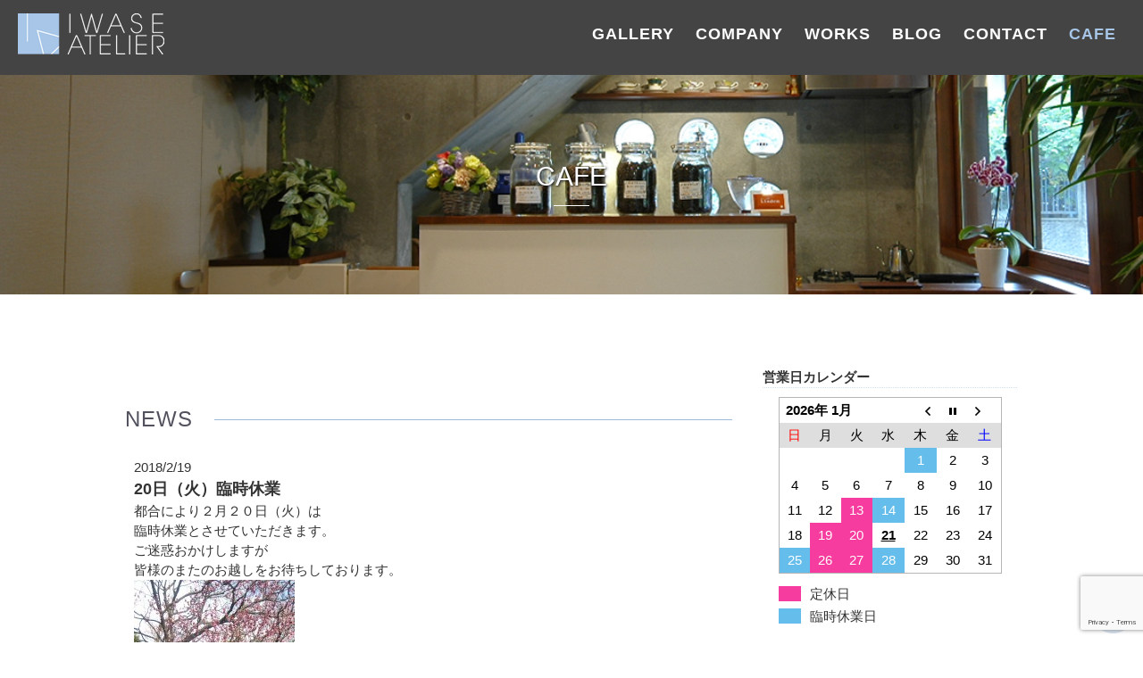

--- FILE ---
content_type: text/html; charset=UTF-8
request_url: https://iwase-atelier.com/cafelog/5413/
body_size: 32462
content:
<!DOCTYPE html>
<html lang="ja">
<head>
<meta charset="UTF-8">
<title>20日（火）臨時休業 ｜ 岩瀬アトリエ建築設計事務所</title>
<meta name="keywords" content="岩瀬アトリエ">
<meta name="description" content="さいたま市大宮区に事務所を構え、お客様のコンセプトにあった機能性と美しさを持った建物を設計する 建築設計事務所です。" />
<meta name="viewport" content="width=1000">
<meta name="format-detection" content="telephone=no, email=no">
<link rel="canonical" href="http://iwase-atelier.com/cafelog/5413/"/>
<link rel="stylesheet" href="https://iwase-atelier.com/prg/wp-content/themes/iwase-atelier/style.css">
<link rel="stylesheet" href="https://iwase-atelier.com/prg/wp-content/themes/iwase-atelier/css/font-awesome.min.css">
<meta property="og:image" content="https://iwase-atelier.com/img/smartphone/top/main.jpg" />
<!-- analytics -->
<script>
  (function(i,s,o,g,r,a,m){i['GoogleAnalyticsObject']=r;i[r]=i[r]||function(){
  (i[r].q=i[r].q||[]).push(arguments)},i[r].l=1*new Date();a=s.createElement(o),
  m=s.getElementsByTagName(o)[0];a.async=1;a.src=g;m.parentNode.insertBefore(a,m)
  })(window,document,'script','https://www.google-analytics.com/analytics.js','ga');

  ga('create', 'UA-76285975-1', 'auto');
  ga('require', 'displayfeatures');
  ga('send', 'pageview');

</script>
<!-- analytics -->
<!--▼ WordPress同梱のjQueryを停止 ▼-->
<!--▲ WordPress同梱のjQueryを停止 ▲-->
<!--▼ ie8以下の場合はjQueryの1.x系、以外はjQueryの2.x系を起動させる。 ▼-->
<!--[if lt IE 9]>
  <script src="//ajax.googleapis.com/ajax/libs/jquery/1.9.1/jquery.min.js"></script>
<![endif]-->
<!--[if gte IE 9]><!-->
  <!--▼　WordPress同梱以外のJQueryを使う　▼-->
    <!--▲　WordPress同梱以外のJQueryを使う　▲-->
<!--<![endif]-->
<!--▲ ie8以下の場合はjQueryの1.x系、以外はjQueryの2.x系を起動させる。 ▲-->
<meta name='robots' content='max-image-preview:large' />
<link rel='dns-prefetch' href='//ajax.googleapis.com' />
<link rel='dns-prefetch' href='//www.google.com' />
<link rel='dns-prefetch' href='//s.w.org' />
<script type="text/javascript">
window._wpemojiSettings = {"baseUrl":"https:\/\/s.w.org\/images\/core\/emoji\/13.1.0\/72x72\/","ext":".png","svgUrl":"https:\/\/s.w.org\/images\/core\/emoji\/13.1.0\/svg\/","svgExt":".svg","source":{"concatemoji":"https:\/\/iwase-atelier.com\/prg\/wp-includes\/js\/wp-emoji-release.min.js"}};
/*! This file is auto-generated */
!function(e,a,t){var n,r,o,i=a.createElement("canvas"),p=i.getContext&&i.getContext("2d");function s(e,t){var a=String.fromCharCode;p.clearRect(0,0,i.width,i.height),p.fillText(a.apply(this,e),0,0);e=i.toDataURL();return p.clearRect(0,0,i.width,i.height),p.fillText(a.apply(this,t),0,0),e===i.toDataURL()}function c(e){var t=a.createElement("script");t.src=e,t.defer=t.type="text/javascript",a.getElementsByTagName("head")[0].appendChild(t)}for(o=Array("flag","emoji"),t.supports={everything:!0,everythingExceptFlag:!0},r=0;r<o.length;r++)t.supports[o[r]]=function(e){if(!p||!p.fillText)return!1;switch(p.textBaseline="top",p.font="600 32px Arial",e){case"flag":return s([127987,65039,8205,9895,65039],[127987,65039,8203,9895,65039])?!1:!s([55356,56826,55356,56819],[55356,56826,8203,55356,56819])&&!s([55356,57332,56128,56423,56128,56418,56128,56421,56128,56430,56128,56423,56128,56447],[55356,57332,8203,56128,56423,8203,56128,56418,8203,56128,56421,8203,56128,56430,8203,56128,56423,8203,56128,56447]);case"emoji":return!s([10084,65039,8205,55357,56613],[10084,65039,8203,55357,56613])}return!1}(o[r]),t.supports.everything=t.supports.everything&&t.supports[o[r]],"flag"!==o[r]&&(t.supports.everythingExceptFlag=t.supports.everythingExceptFlag&&t.supports[o[r]]);t.supports.everythingExceptFlag=t.supports.everythingExceptFlag&&!t.supports.flag,t.DOMReady=!1,t.readyCallback=function(){t.DOMReady=!0},t.supports.everything||(n=function(){t.readyCallback()},a.addEventListener?(a.addEventListener("DOMContentLoaded",n,!1),e.addEventListener("load",n,!1)):(e.attachEvent("onload",n),a.attachEvent("onreadystatechange",function(){"complete"===a.readyState&&t.readyCallback()})),(n=t.source||{}).concatemoji?c(n.concatemoji):n.wpemoji&&n.twemoji&&(c(n.twemoji),c(n.wpemoji)))}(window,document,window._wpemojiSettings);
</script>
<style type="text/css">
img.wp-smiley,
img.emoji {
	display: inline !important;
	border: none !important;
	box-shadow: none !important;
	height: 1em !important;
	width: 1em !important;
	margin: 0 0.07em !important;
	vertical-align: -0.1em !important;
	background: none !important;
	padding: 0 !important;
}
</style>
	<link rel='stylesheet' id='wp-block-library-css'  href='https://iwase-atelier.com/prg/wp-includes/css/dist/block-library/style.min.css' type='text/css' media='all' />
<style id='global-styles-inline-css' type='text/css'>
body{--wp--preset--color--black: #000000;--wp--preset--color--cyan-bluish-gray: #abb8c3;--wp--preset--color--white: #ffffff;--wp--preset--color--pale-pink: #f78da7;--wp--preset--color--vivid-red: #cf2e2e;--wp--preset--color--luminous-vivid-orange: #ff6900;--wp--preset--color--luminous-vivid-amber: #fcb900;--wp--preset--color--light-green-cyan: #7bdcb5;--wp--preset--color--vivid-green-cyan: #00d084;--wp--preset--color--pale-cyan-blue: #8ed1fc;--wp--preset--color--vivid-cyan-blue: #0693e3;--wp--preset--color--vivid-purple: #9b51e0;--wp--preset--gradient--vivid-cyan-blue-to-vivid-purple: linear-gradient(135deg,rgba(6,147,227,1) 0%,rgb(155,81,224) 100%);--wp--preset--gradient--light-green-cyan-to-vivid-green-cyan: linear-gradient(135deg,rgb(122,220,180) 0%,rgb(0,208,130) 100%);--wp--preset--gradient--luminous-vivid-amber-to-luminous-vivid-orange: linear-gradient(135deg,rgba(252,185,0,1) 0%,rgba(255,105,0,1) 100%);--wp--preset--gradient--luminous-vivid-orange-to-vivid-red: linear-gradient(135deg,rgba(255,105,0,1) 0%,rgb(207,46,46) 100%);--wp--preset--gradient--very-light-gray-to-cyan-bluish-gray: linear-gradient(135deg,rgb(238,238,238) 0%,rgb(169,184,195) 100%);--wp--preset--gradient--cool-to-warm-spectrum: linear-gradient(135deg,rgb(74,234,220) 0%,rgb(151,120,209) 20%,rgb(207,42,186) 40%,rgb(238,44,130) 60%,rgb(251,105,98) 80%,rgb(254,248,76) 100%);--wp--preset--gradient--blush-light-purple: linear-gradient(135deg,rgb(255,206,236) 0%,rgb(152,150,240) 100%);--wp--preset--gradient--blush-bordeaux: linear-gradient(135deg,rgb(254,205,165) 0%,rgb(254,45,45) 50%,rgb(107,0,62) 100%);--wp--preset--gradient--luminous-dusk: linear-gradient(135deg,rgb(255,203,112) 0%,rgb(199,81,192) 50%,rgb(65,88,208) 100%);--wp--preset--gradient--pale-ocean: linear-gradient(135deg,rgb(255,245,203) 0%,rgb(182,227,212) 50%,rgb(51,167,181) 100%);--wp--preset--gradient--electric-grass: linear-gradient(135deg,rgb(202,248,128) 0%,rgb(113,206,126) 100%);--wp--preset--gradient--midnight: linear-gradient(135deg,rgb(2,3,129) 0%,rgb(40,116,252) 100%);--wp--preset--duotone--dark-grayscale: url('#wp-duotone-dark-grayscale');--wp--preset--duotone--grayscale: url('#wp-duotone-grayscale');--wp--preset--duotone--purple-yellow: url('#wp-duotone-purple-yellow');--wp--preset--duotone--blue-red: url('#wp-duotone-blue-red');--wp--preset--duotone--midnight: url('#wp-duotone-midnight');--wp--preset--duotone--magenta-yellow: url('#wp-duotone-magenta-yellow');--wp--preset--duotone--purple-green: url('#wp-duotone-purple-green');--wp--preset--duotone--blue-orange: url('#wp-duotone-blue-orange');--wp--preset--font-size--small: 13px;--wp--preset--font-size--medium: 20px;--wp--preset--font-size--large: 36px;--wp--preset--font-size--x-large: 42px;}.has-black-color{color: var(--wp--preset--color--black) !important;}.has-cyan-bluish-gray-color{color: var(--wp--preset--color--cyan-bluish-gray) !important;}.has-white-color{color: var(--wp--preset--color--white) !important;}.has-pale-pink-color{color: var(--wp--preset--color--pale-pink) !important;}.has-vivid-red-color{color: var(--wp--preset--color--vivid-red) !important;}.has-luminous-vivid-orange-color{color: var(--wp--preset--color--luminous-vivid-orange) !important;}.has-luminous-vivid-amber-color{color: var(--wp--preset--color--luminous-vivid-amber) !important;}.has-light-green-cyan-color{color: var(--wp--preset--color--light-green-cyan) !important;}.has-vivid-green-cyan-color{color: var(--wp--preset--color--vivid-green-cyan) !important;}.has-pale-cyan-blue-color{color: var(--wp--preset--color--pale-cyan-blue) !important;}.has-vivid-cyan-blue-color{color: var(--wp--preset--color--vivid-cyan-blue) !important;}.has-vivid-purple-color{color: var(--wp--preset--color--vivid-purple) !important;}.has-black-background-color{background-color: var(--wp--preset--color--black) !important;}.has-cyan-bluish-gray-background-color{background-color: var(--wp--preset--color--cyan-bluish-gray) !important;}.has-white-background-color{background-color: var(--wp--preset--color--white) !important;}.has-pale-pink-background-color{background-color: var(--wp--preset--color--pale-pink) !important;}.has-vivid-red-background-color{background-color: var(--wp--preset--color--vivid-red) !important;}.has-luminous-vivid-orange-background-color{background-color: var(--wp--preset--color--luminous-vivid-orange) !important;}.has-luminous-vivid-amber-background-color{background-color: var(--wp--preset--color--luminous-vivid-amber) !important;}.has-light-green-cyan-background-color{background-color: var(--wp--preset--color--light-green-cyan) !important;}.has-vivid-green-cyan-background-color{background-color: var(--wp--preset--color--vivid-green-cyan) !important;}.has-pale-cyan-blue-background-color{background-color: var(--wp--preset--color--pale-cyan-blue) !important;}.has-vivid-cyan-blue-background-color{background-color: var(--wp--preset--color--vivid-cyan-blue) !important;}.has-vivid-purple-background-color{background-color: var(--wp--preset--color--vivid-purple) !important;}.has-black-border-color{border-color: var(--wp--preset--color--black) !important;}.has-cyan-bluish-gray-border-color{border-color: var(--wp--preset--color--cyan-bluish-gray) !important;}.has-white-border-color{border-color: var(--wp--preset--color--white) !important;}.has-pale-pink-border-color{border-color: var(--wp--preset--color--pale-pink) !important;}.has-vivid-red-border-color{border-color: var(--wp--preset--color--vivid-red) !important;}.has-luminous-vivid-orange-border-color{border-color: var(--wp--preset--color--luminous-vivid-orange) !important;}.has-luminous-vivid-amber-border-color{border-color: var(--wp--preset--color--luminous-vivid-amber) !important;}.has-light-green-cyan-border-color{border-color: var(--wp--preset--color--light-green-cyan) !important;}.has-vivid-green-cyan-border-color{border-color: var(--wp--preset--color--vivid-green-cyan) !important;}.has-pale-cyan-blue-border-color{border-color: var(--wp--preset--color--pale-cyan-blue) !important;}.has-vivid-cyan-blue-border-color{border-color: var(--wp--preset--color--vivid-cyan-blue) !important;}.has-vivid-purple-border-color{border-color: var(--wp--preset--color--vivid-purple) !important;}.has-vivid-cyan-blue-to-vivid-purple-gradient-background{background: var(--wp--preset--gradient--vivid-cyan-blue-to-vivid-purple) !important;}.has-light-green-cyan-to-vivid-green-cyan-gradient-background{background: var(--wp--preset--gradient--light-green-cyan-to-vivid-green-cyan) !important;}.has-luminous-vivid-amber-to-luminous-vivid-orange-gradient-background{background: var(--wp--preset--gradient--luminous-vivid-amber-to-luminous-vivid-orange) !important;}.has-luminous-vivid-orange-to-vivid-red-gradient-background{background: var(--wp--preset--gradient--luminous-vivid-orange-to-vivid-red) !important;}.has-very-light-gray-to-cyan-bluish-gray-gradient-background{background: var(--wp--preset--gradient--very-light-gray-to-cyan-bluish-gray) !important;}.has-cool-to-warm-spectrum-gradient-background{background: var(--wp--preset--gradient--cool-to-warm-spectrum) !important;}.has-blush-light-purple-gradient-background{background: var(--wp--preset--gradient--blush-light-purple) !important;}.has-blush-bordeaux-gradient-background{background: var(--wp--preset--gradient--blush-bordeaux) !important;}.has-luminous-dusk-gradient-background{background: var(--wp--preset--gradient--luminous-dusk) !important;}.has-pale-ocean-gradient-background{background: var(--wp--preset--gradient--pale-ocean) !important;}.has-electric-grass-gradient-background{background: var(--wp--preset--gradient--electric-grass) !important;}.has-midnight-gradient-background{background: var(--wp--preset--gradient--midnight) !important;}.has-small-font-size{font-size: var(--wp--preset--font-size--small) !important;}.has-medium-font-size{font-size: var(--wp--preset--font-size--medium) !important;}.has-large-font-size{font-size: var(--wp--preset--font-size--large) !important;}.has-x-large-font-size{font-size: var(--wp--preset--font-size--x-large) !important;}
</style>
<link rel='stylesheet' id='biz-cal-style-css'  href='https://iwase-atelier.com/prg/wp-content/plugins/biz-calendar/biz-cal.css' type='text/css' media='all' />
<link rel='stylesheet' id='wp-pagenavi-css'  href='https://iwase-atelier.com/prg/wp-content/plugins/wp-pagenavi/pagenavi-css.css' type='text/css' media='all' />
<link rel='stylesheet' id='jquery.lightbox.min.css-css'  href='https://iwase-atelier.com/prg/wp-content/plugins/wp-jquery-lightbox/styles/lightbox.min.css' type='text/css' media='all' />
<script type='text/javascript' src='//ajax.googleapis.com/ajax/libs/jquery/2.1.4/jquery.min.js' id='jquery-js'></script>
<script type='text/javascript' id='biz-cal-script-js-extra'>
/* <![CDATA[ */
var bizcalOptions = {"holiday_title":"\u5b9a\u4f11\u65e5","temp_holidays":"2024-01-09\r\n2024-01-15\r\n2024-01-16\r\n2024-01-22\r\n2024-01-23\r\n2024-01-29\r\n2024-01-30\r\n2024-02-05\r\n2024-02-06\r\n2024-02-13\r\n2024-02-19\r\n2024-02-20\r\n2024-02-26\r\n2024-03-04\r\n2024-03-11\r\n2024-03-12\r\n2024-03-18\r\n2024-03-19\r\n2024-03-25\r\n2024-03-26\r\n2024-04-02\r\n2024-04-01\r\n2024-04-08\r\n2024-04-09\r\n2024-04-15\r\n2024-04-16\r\n2024-04-22\r\n2024-04-23\r\n2024-04-30\r\n2024-05-07\r\n2024-05-13\r\n2024-05-14\r\n2024-05-20\r\n2024-05-27\r\n2024-05-28\r\n2024-06-03\r\n2024-06-04\r\n2024-06-10\r\n2024-06-17\r\n2024-06-18\r\n2024-06-24\r\n2024-06-25\r\n2024-07-01\r\n2024-07-02\r\n2024-07-08\r\n2024-07-09\r\n2024-07-16\r\n2024-07-22\r\n2024-07-23\r\n2024-07-29\r\n2024-08-05\r\n2024-08-06\r\n2024-08-13\r\n2024-08-14\r\n2024-08-19\r\n2024-08-20\r\n2024-08-26\r\n2024-08-27\r\n2024-09-02\r\n2024-09-03\r\n2024-09-09\r\n2024-09-10\r\n2024-09-17\r\n2024-09-24\r\n2024-09-30\r\n2024-10-01\r\n2024-10-07\r\n2024-10-08\r\n2024-10-15\r\n2024-10-21\r\n2024-10-22\r\n2024-10-28\r\n2024-10-29\r\n2024-11-05\r\n2024-11-11\r\n2024-11-12\r\n2024-11-18\r\n2024-11-19\r\n2024-11-25\r\n2024-11-26\r\n2024-12-02\r\n2024-12-03\r\n2024-12-09\r\n2024-12-16\r\n2024-12-17\r\n2024-12-23\r\n2024-12-24\r\n2025-01-14\r\n2025-01-20\r\n2025-01-21\r\n2025-01-27\r\n2025-01-28\r\n2025-02-03\r\n2025-02-04\r\n2025-02-10\r\n2025-02-17\r\n2025-02-18\r\n2025-02-25\r\n2025-03-03\r\n2025-03-10\r\n2025-03-11\r\n2025-03-17\r\n2025-03-18\r\n2025-03-24\r\n2025-03-25\r\n2025-03-31\r\n2025-04-07\r\n2025-04-14\r\n2025-04-21\r\n2025-04-22\r\n2025-04-28\r\n2025-04-15\r\n2025-05-12\r\n2025-05-13\r\n2025-05-19\r\n2025-05-20\r\n2025-05-26\r\n2025-05-27\r\n2025-06-02\r\n2025-06-03\r\n2025-06-09\r\n2025-06-10\r\n2025-06-16\r\n2025-06-17\r\n2025-06-23\r\n2025-06-24\r\n2025-06-30\r\n2025-07-01\r\n2025-07-07\r\n2025-07-08\r\n2025-07-14\r\n2025-07-15\r\n2025-07-22\r\n2025-07-28\r\n2025-07-29\r\n2025-08-04\r\n2025-08-05\r\n2025-08-12\r\n2025-08-18\r\n2025-08-19\r\n2025-08-25\r\n2025-08-26\r\n2025-09-01\r\n2025-09-02\r\n2025-09-08\r\n2025-09-09\r\n2025-09-16\r\n2025-09-22\r\n2025-09-29\r\n2025-09-30\r\n2025-10-06\r\n2025-10-07\r\n2025-10-14\r\n2025-10-20\r\n2025-10-21\r\n2025-10-27\r\n2025-10-28\r\n2025-11-04\r\n2025-11-10\r\n2025-11-11\r\n2025-11-17\r\n2025-11-18\r\n2025-11-25\r\n2025-12-01\r\n2025-12-02\r\n2025-12-08\r\n2025-12-09\r\n2025-12-15\r\n2025-12-16\r\n2025-12-22\r\n2025-12-23\r\n2026-01-13\r\n2026-01-19\r\n2026-01-20\r\n2026-01-26\r\n2026-01-27\r\n2026-02-02\r\n2026-02-03\r\n2026-02-09\r\n2026-02-10\r\n2026-02-16\r\n2026-02-24\r\n2026-03-02\r\n2026-03-09\r\n2026-03-10\r\n2026-03-16\r\n2026-03-17\r\n2026-03-23\r\n2026-03-24\r\n2026-03-30\r\n2026-04-06\r\n2026-04-07\r\n2026-04-13\r\n2026-04-14\r\n2026-04-20\r\n2026-04-21\r\n2026-04-27\r\n2026-04-28\r\n\r\n\r\n\r\n\r\n\r\n\r\n\r\n\r\n\r\n\r\n\r\n\r\n\r\n\r\n\r\n\r\n\r\n\r\n\r\n\r\n\r\n\r\n\r\n\r\n\r\n\r\n\r\n\r\n\r\n\r\n\r\n\r\n","temp_weekdays":"","eventday_title":"\u81e8\u6642\u4f11\u696d\u65e5","eventday_url":"","eventdays":"2021-10-01\r\n2021-11-24\r\n2021-12-04\r\n2022-01-01\r\n2022-01-02\r\n2022-01-15\r\n2022-01-16\r\n2022-03-17\r\n2022-03-26\r\n2022-04-21\r\n2022-04-24\r\n2022-05-14\r\n2022-05-15\r\n2022-07-20\r\n2022-08-07\r\n2022-08-10\r\n2022-08-11\r\n2022-10-02\r\n2022-10-05\r\n2022-12-28\r\n2022-12-29\r\n2022-12-30\r\n2022-12-31\r\n2022-11-30\r\n2023-01-01\r\n2023-01-12\r\n2023-01-13\r\n2023-01-14\r\n2023-01-15\r\n2023-02-08\r\n2023-03-30\r\n2023-04-28\r\n2023-04-22\r\n2023-05-05\r\n2023-06-03\r\n2023-06-04\r\n2023-06-07\r\n2023-06-08\r\n2023-07-20\r\n2023-08-09\r\n2023-08-16\r\n2023-08-17\r\n2023-08-18\r\n2023-09-17\r\n2023-10-20\r\n2023-11-02\r\n2023-11-17\r\n2023-10-13\r\n2023-12-27\r\n2023-12-28\r\n2023-12-29\r\n2023-12-30\r\n2023-12-31\r\n2024-01-24\r\n2024-01-09\r\n2024-01-10\r\n2024-01-01\r\n2024-02-21\r\n2024-03-01\r\n2024-03-15\r\n2024-03-22\r\n2024-03-23\r\n2024-02-14\r\n2024-05-08\r\n2024-05-09\r\n2024-05-10\r\n2024-05-11\r\n2024-05-24\r\n2024-06-06\r\n2024-06-15\r\n2024-07-13\r\n2024-08-11\r\n2024-08-12\r\n2024-08-13\r\n2024-08-14\r\n2024-08-15\r\n2024-08-16\r\n2024-09-07\r\n2024-09-18\r\n2024-08-30\r\n2024-10-06\r\n2024-12-18\r\n2024-12-26\r\n2024-12-27\r\n2024-12-28\r\n2024-12-29\r\n2024-12-30\r\n2024-12-31\r\n2025-01-01\r\n2025-01-25\r\n2025-01-29\r\n2025-02-01\r\n2025-03-14\r\n2025-03-16\r\n2025-03-19\r\n2025-05-04\r\n2025-05-09\r\n2025-05-17\r\n2025-06-07\r\n2025-07-12\r\n2025-07-19\r\n2025-06-11\r\n2025-06-12\r\n2025-08-13\r\n2025-08-14\r\n2025-08-15\r\n2025-08-20\r\n2025-08-01\r\n2025-08-03\r\n2025-08-20\r\n2025-08-27\r\n2025-09-17\r\n2025-09-19\r\n2025-11-03\r\n2025-11-08\r\n2025-11-13\r\n2025-11-14\r\n2026-01-25\r\n2025-09-25\r\n2025-10-09\r\n2025-10-26\r\n2025-12-17\r\n2025-12-26\r\n2025-12-27\r\n2025-12-28\r\n2025-12-29\r\n2025-12-30\r\n2025-12-31\r\n2026-01-01\r\n2026-01-14\r\n2026-01-28\r\n2026-02-14\r\n2026-03-25\r\n2026-03-26\r\n2026-04-05\r\n2026-04-22\r\n2026-04-26\r\n2026-05-03\r\n2026-05-04\r\n2026-05-07\r\n2026-06-06\r\n2026-06-10\r\n\r\n\r\n\r\n\r\n\r\n\r\n\r\n\r\n\r\n\r\n\r\n\r\n\r\n\r\n\r\n\r\n\r\n\r\n\r\n\r\n\r\n\r\n\r\n\r\n\r\n\r\n\r\n\r\n\r\n\r\n\r\n\r\n\r\n\r\n\r\n\r\n\r\n\r\n\r\n\r\n\r\n\r\n\r\n\r\n\r\n\r\n\r\n\r\n\r\n","month_limit":"\u6307\u5b9a","nextmonthlimit":"3","prevmonthlimit":"1","plugindir":"https:\/\/iwase-atelier.com\/prg\/wp-content\/plugins\/biz-calendar\/","national_holiday":""};
/* ]]> */
</script>
<script type='text/javascript' src='https://iwase-atelier.com/prg/wp-content/plugins/biz-calendar/calendar.js' id='biz-cal-script-js'></script>
<link rel="https://api.w.org/" href="https://iwase-atelier.com/wp-json/" /><link rel="alternate" type="application/json" href="https://iwase-atelier.com/wp-json/wp/v2/posts/5413" /><link rel="EditURI" type="application/rsd+xml" title="RSD" href="https://iwase-atelier.com/prg/xmlrpc.php?rsd" />
<link rel="wlwmanifest" type="application/wlwmanifest+xml" href="https://iwase-atelier.com/prg/wp-includes/wlwmanifest.xml" /> 
<meta name="generator" content="WordPress 5.9.12" />
<link rel="canonical" href="https://iwase-atelier.com/cafelog/5413/" />
<link rel='shortlink' href='https://iwase-atelier.com/?p=5413' />
<link rel="alternate" type="application/json+oembed" href="https://iwase-atelier.com/wp-json/oembed/1.0/embed?url=https%3A%2F%2Fiwase-atelier.com%2Fcafelog%2F5413%2F" />
<link rel="alternate" type="text/xml+oembed" href="https://iwase-atelier.com/wp-json/oembed/1.0/embed?url=https%3A%2F%2Fiwase-atelier.com%2Fcafelog%2F5413%2F&#038;format=xml" />
<!--<script async src="https://iwase-atelier.com/prg/wp-content/themes/iwase-atelier/js/slider.js"></script>-->
<!-- //faviconの設定 -->
<link rel="shortcut icon" href="https://iwase-atelier.com/prg/wp-content/themes/iwase-atelier/images/favicon.ico" />
<link rel="icon" href="https://iwase-atelier.com/prg/wp-content/themes/iwase-atelier/images/favicon.ico" />
<!--Google reCAPTCHA-->
<script src='https://www.google.com/recaptcha/api.js'></script>
<meta name="p:domain_verify" content="d58dddf65ec5e495aa9c5db23e4f74f7"/>
</head>
<body>
<script>
  window.fbAsyncInit = function() {
    FB.init({
      appId      : '1697202773874643',
      xfbml      : true,
      version    : 'v11.0'
    });
    FB.AppEvents.logPageView();
  };

  (function(d, s, id){
     var js, fjs = d.getElementsByTagName(s)[0];
     if (d.getElementById(id)) {return;}
     js = d.createElement(s); js.id = id;
     js.src = "https://connect.facebook.net/en_US/sdk.js";
     fjs.parentNode.insertBefore(js, fjs);
   }(document, 'script', 'facebook-jssdk'));
</script>
<!--▼ ヘッダー ここから ▼-->
<header>
    <div id="hdr__bg2">
      <!--▼ 固定グローバルナビ　ここから ▼-->
    <div id="gnav">
            <div id="hdr__fixed2" class="dis-table">
              <a id="hdr__title" class="dis-table-c va-m" href="https://iwase-atelier.com"><img class="" src="https://iwase-atelier.com/prg/wp-content/themes/iwase-atelier/images/hdr-logo.png" alt="岩瀬アトリエ" /></a>
        <nav>
          <ul id="gnav2" class="dis-table-c va-m">
            <li><a href="https://iwase-atelier.com/gallery/">GALLERY</a></li>
            <li><a href="https://iwase-atelier.com/company/">COMPANY</a></li>
            <li id="work"><a href="https://iwase-atelier.com/works/">WORKS</a></li>
            <li><a href="https://iwase-atelier.com/blog/">BLOG</a></li>
            <li><a href="https://iwase-atelier.com/contact/">CONTACT</a></li>
            <li class="active"><a href="https://iwase-atelier.com/cafe/">CAFE</a></li>
          </ul>
        </nav>
      </div>
    </div>
    <!--▲ 固定グローバルナビ　ここまで ▲-->
  </div>
</header>
<!--▲ ヘッダー ここまで ▲-->

<!--▼ メインエリア ここから ▼-->
<section>
  <!--▼ 下層ページ用の背景画像 ここから ▼-->
  <div id="cafe-page" class="ta-c"><div class="title3 white">CAFE</div><div class="title-bor2"></div></div>
  <div class="mar-t-20">　</div>
  <!--▲ 下層ページ用の背景画像 ここまで▲-->

  <div class="cafelog">
    <div class="container">
      <!--▼ メインコンテンツ ここから ▼-->
      <div id="main" class="dis-inline-b mar-t-40">
        <h2 class="page-title2 lines-on-sides2 mar-t-40">NEWS</h2>
        <table class="blog-table wid-670">
          <tbody>
                        <tr>
              <td>
                <div>2018/2/19</div>
                <div class="fs-18 bold">20日（火）臨時休業</div>
                <p><p>都合により２月２０日（火）は</p>
<p>臨時休業とさせていただきます。</p>
<p>ご迷惑おかけしますが</p>
<p>皆様のまたのお越しをお待ちしております。</p>
<p><a href="http://iwase-atelier.com/prg/wp-content/uploads/2017/01/DSC_3904.jpg" rel="lightbox[5413]"><img class="alignnone size-medium wp-image-3611" src="http://iwase-atelier.com/prg/wp-content/uploads/2017/01/DSC_3904-180x320.jpg" alt="" width="180" height="320" srcset="https://iwase-atelier.com/prg/wp-content/uploads/2017/01/DSC_3904-180x320.jpg 180w, https://iwase-atelier.com/prg/wp-content/uploads/2017/01/DSC_3904-576x1024.jpg 576w, https://iwase-atelier.com/prg/wp-content/uploads/2017/01/DSC_3904.jpg 1080w" sizes="(max-width: 180px) 100vw, 180px" /></a></p>
<p>※２０１７の大宮公園梅祭りの様子</p>
<p>&nbsp;</p>
<p>&nbsp;</p>
<p>&nbsp;</p>
<p>&nbsp;</p>
</p>
              </td>
            </tr>
                      </tbody>
        </table>
        <!-- ▼ PAGENAVI START ▼ -->
        <div class="a__single-pagenavi mt25">
          <ul class="ta-c">
                      <li class="dis-inline-b a__single-pagenavi--btn fl-l">
              <a href="https://iwase-atelier.com/cafelog/5435/" rel="next">NEXT</a>            </li>
                      <li class="dis-inline-b a__single-pagenavi--btn">
              <a href="https://iwase-atelier.com/cafelog/">BACK TO LIST</a>
            </li>
                      <li class="dis-inline-b a__single-pagenavi--btn fl-r">
              <a href="https://iwase-atelier.com/cafelog/5343/" rel="prev">PREV</a>            </li>
                    </ul>
        </div>
        <div class="a__single-pagenavi">
          <ul class="ta-c">
            <li class="dis-inline-b a__single-pagenavi--btn"></li>
            <li class="dis-inline-b a__single-pagenavi--btn">
              <a href="https://iwase-atelier.com/cafe/">CAFEページへ</a>
            </li>
            <li class="dis-inline-b a__single-pagenavi--btn"></li>
          </ul>
        </div>
        <!-- ▲ PAGENAVI END ▲ -->
              </div>
      <!-- ▲ メインコンテンツ ここまで ▲-->
      <!--▼ サイドバー ここから ▼-->
      <div id="sidebar" class="dis-inline-b">
        <aside>
<div class="mar-t-40"></div>
<h3 class="caption">営業日カレンダー</h3>
<ul id="bizcal">
<li id="bizcalendar-2" class="widget widget_bizcalendar"><div id='biz_calendar'></div></li>
</ul>
<p class="mar-t-20">
  【店舗情報】<br />
  住所：埼玉県さいたま市大宮区堀の内町3-359-17<br />
  席数：内部10席　テラス席8席<br />
   営業時間：AM11:00～PM17:00（16:30L.O.）
</p>
<img style="width:100%;" src="https://iwase-atelier.com/img/cafe/img6.jpg">
<p>テラス席はペット同伴可です。</p>
<div class="ta-r white"><a class="btn-map" href="https://www.google.co.jp/maps/place/%E5%B2%A9%E7%80%AC%E3%82%A2%E3%83%88%E3%83%AA%E3%82%A8%E5%BB%BA%E7%AF%89%E8%A8%AD%E8%A8%88%E4%BA%8B%E5%8B%99%E6%89%80/@35.9157219,139.6298409,17z/data=!3m1!4b1!4m2!3m1!1s0x6018c1382ef65325:0x67bb0aa02918fcbb">MAP</a></div>
<div id="fb-root"></div>
<script>(function(d, s, id) {
  var js, fjs = d.getElementsByTagName(s)[0];
  if (d.getElementById(id)) return;
  js = d.createElement(s); js.id = id;
  js.src = "//connect.facebook.net/ja_JP/sdk.js#xfbml=1&version=v2.5";
  fjs.parentNode.insertBefore(js, fjs);
}(document, 'script', 'facebook-jssdk'));</script>
<!-- <script>
  window.fbAsyncInit = function() {
    FB.init({
      appId      : '1890992974549661',
      xfbml      : true,
      version    : 'v2.11'
    });
    FB.AppEvents.logPageView();
  };

  (function(d, s, id){
     var js, fjs = d.getElementsByTagName(s)[0];
     if (d.getElementById(id)) {return;}
     js = d.createElement(s); js.id = id;
     js.src = "https://connect.facebook.net/en_US/sdk.js";
     fjs.parentNode.insertBefore(js, fjs);
   }(document, 'script', 'facebook-jssdk'));
</script> -->


<script>
  window.fbAsyncInit = function() {
    FB.init({
      appId      : '1890992974549661',
      cookie     : true,
      xfbml      : true,
      version    : 'v2.11'
    });

    FB.AppEvents.logPageView();

  };

  (function(d, s, id){
     var js, fjs = d.getElementsByTagName(s)[0];
     if (d.getElementById(id)) {return;}
     js = d.createElement(s); js.id = id;
     js.src = "https://connect.facebook.net/en_US/sdk.js";
     fjs.parentNode.insertBefore(js, fjs);
   }(document, 'script', 'facebook-jssdk'));
</script>

<div class="fb-page mar-t-40" data-href="https://www.facebook.com/artcafelinden/?fref=ts" data-tabs="timeline" data-small-header="false" data-adapt-container-width="true" data-hide-cover="false" data-show-facepile="true"><div class="fb-xfbml-parse-ignore"><blockquote cite="https://www.facebook.com/artcafelinden/?fref=ts"><a href="https://www.facebook.com/artcafelinden/?fref=ts">Art cafe Linden</a></blockquote></div></div>
</aside>
      </div>
      <!--▲ サイドバー ここまで ▲-->
    </div>
  </div>
</section>
<!--▲　メインエリア ここまで　▲-->
<div class="mar-t-40"></div>

<!--▼ フッター ここから ▼-->
<section>
<div class="bg-blue opacity">
<a class="title2 opacity tx-d-n" href="https://iwase-atelier.com/contact/">
    <div class="ta-c white pad-20"><img src="https://iwase-atelier.com/img/top/mail.png">　CONTACT</div>
</a>
</div>
</section>
<footer>
  <div id="footer" class="dis-table">
    <div class="dis-table-c ftr-l">
      <a href="https://iwase-atelier.com"><img src="https://iwase-atelier.com/prg/wp-content/themes/iwase-atelier/images/ftr-logo.png" alt="岩瀬アトリエ" /></a>
      <p>
        建築の企画・意匠設計・設計監理<br />
        <span class="bold fs-18">岩瀬アトリエ建築設計事務所</span><br />
        （略称：岩瀬アトリエ）
      </p>
    </div>
    <div class="dis-table-c ftr-r">
      <p>一級建築士事務所　埼玉県知事登録　第8821号</p>
      <p class="">
          〒330-0804<br />
          埼玉県さいたま市大宮区堀の内町3-359-17
        <a class="bg-blue canpany--map-button" href="https://www.google.com/maps?ll=35.917749,139.635484&z=18&t=m&hl=ja&gl=JP&mapclient=embed&cid=7474579689552018619" target="_blank">MAP</a><br />
        Tel:048-646-0876　 Fax:048-788-1123<br />
        Mail@:iwase@iwase-atelier.com
      </p>
    </div>
  </div>
  <div id="ft-copy">
    <span><small>copyright © IWASE　ATELIER inc all rights reserved.</small></span>
  </div>
  <a class="opacity" href="#">
    <img class="btn-top" src="https://iwase-atelier.com/prg/wp-content/themes/iwase-atelier/images/btn-top.png" alt="">
  </a>
</footer>
<script type='text/javascript' src='https://www.google.com/recaptcha/api.js?render=6LfToZEUAAAAAK0w-3A0QjJsRw5bl3lZLDXLtDuK' id='google-recaptcha-js'></script>
<script type='text/javascript' src='https://iwase-atelier.com/prg/wp-includes/js/dist/vendor/regenerator-runtime.min.js' id='regenerator-runtime-js'></script>
<script type='text/javascript' src='https://iwase-atelier.com/prg/wp-includes/js/dist/vendor/wp-polyfill.min.js' id='wp-polyfill-js'></script>
<script type='text/javascript' id='wpcf7-recaptcha-js-extra'>
/* <![CDATA[ */
var wpcf7_recaptcha = {"sitekey":"6LfToZEUAAAAAK0w-3A0QjJsRw5bl3lZLDXLtDuK","actions":{"homepage":"homepage","contactform":"contactform"}};
/* ]]> */
</script>
<script type='text/javascript' src='https://iwase-atelier.com/prg/wp-content/plugins/contact-form-7/modules/recaptcha/index.js' id='wpcf7-recaptcha-js'></script>
<script type='text/javascript' src='https://iwase-atelier.com/prg/wp-content/plugins/wp-jquery-lightbox/jquery.touchwipe.min.js' id='wp-jquery-lightbox-swipe-js'></script>
<script type='text/javascript' id='wp-jquery-lightbox-js-extra'>
/* <![CDATA[ */
var JQLBSettings = {"showTitle":"1","showCaption":"1","showNumbers":"1","fitToScreen":"1","resizeSpeed":"400","showDownload":"0","navbarOnTop":"0","marginSize":"0","slideshowSpeed":"4000","prevLinkTitle":"\u524d\u306e\u753b\u50cf","nextLinkTitle":"\u6b21\u306e\u753b\u50cf","closeTitle":"\u30ae\u30e3\u30e9\u30ea\u30fc\u3092\u9589\u3058\u308b","image":"\u753b\u50cf ","of":"\u306e","download":"\u30c0\u30a6\u30f3\u30ed\u30fc\u30c9","pause":"(\u30b9\u30e9\u30a4\u30c9\u30b7\u30e7\u30fc\u3092\u4e00\u6642\u505c\u6b62\u3059\u308b)","play":"(\u30b9\u30e9\u30a4\u30c9\u30b7\u30e7\u30fc\u3092\u518d\u751f\u3059\u308b)"};
/* ]]> */
</script>
<script type='text/javascript' src='https://iwase-atelier.com/prg/wp-content/plugins/wp-jquery-lightbox/jquery.lightbox.min.js' id='wp-jquery-lightbox-js'></script>
<!--▲ フッター ここまで ▲-->


<!--▼ DROPDOWN-MENU START ▼
<script>
  $(function(){
    $("#gnav2 #work").hover(function(){
     $("#sub").show();
    },
    function(){
      $("#sub").hide();
    });
 });
</script>
<!--▲ DROPDOWN-MENU END ▲
<script>
  $(function(){
    $("#sub").hover(function(){
     $("#sub").show();
    },
    function(){
      $("#sub").hide();
    });
 });
</script>-->
</body>
<script async src="https://iwase-atelier.com/prg/wp-content/themes/iwase-atelier/js/scrolltop.js"></script>
<link rel="stylesheet" href="https://iwase-atelier.com/prg/wp-content/themes/iwase-atelier/css/flexslider-min.css">
</html>


--- FILE ---
content_type: text/html; charset=utf-8
request_url: https://www.google.com/recaptcha/api2/anchor?ar=1&k=6LfToZEUAAAAAK0w-3A0QjJsRw5bl3lZLDXLtDuK&co=aHR0cHM6Ly9pd2FzZS1hdGVsaWVyLmNvbTo0NDM.&hl=en&v=PoyoqOPhxBO7pBk68S4YbpHZ&size=invisible&anchor-ms=20000&execute-ms=30000&cb=tee949c4nb0
body_size: 48645
content:
<!DOCTYPE HTML><html dir="ltr" lang="en"><head><meta http-equiv="Content-Type" content="text/html; charset=UTF-8">
<meta http-equiv="X-UA-Compatible" content="IE=edge">
<title>reCAPTCHA</title>
<style type="text/css">
/* cyrillic-ext */
@font-face {
  font-family: 'Roboto';
  font-style: normal;
  font-weight: 400;
  font-stretch: 100%;
  src: url(//fonts.gstatic.com/s/roboto/v48/KFO7CnqEu92Fr1ME7kSn66aGLdTylUAMa3GUBHMdazTgWw.woff2) format('woff2');
  unicode-range: U+0460-052F, U+1C80-1C8A, U+20B4, U+2DE0-2DFF, U+A640-A69F, U+FE2E-FE2F;
}
/* cyrillic */
@font-face {
  font-family: 'Roboto';
  font-style: normal;
  font-weight: 400;
  font-stretch: 100%;
  src: url(//fonts.gstatic.com/s/roboto/v48/KFO7CnqEu92Fr1ME7kSn66aGLdTylUAMa3iUBHMdazTgWw.woff2) format('woff2');
  unicode-range: U+0301, U+0400-045F, U+0490-0491, U+04B0-04B1, U+2116;
}
/* greek-ext */
@font-face {
  font-family: 'Roboto';
  font-style: normal;
  font-weight: 400;
  font-stretch: 100%;
  src: url(//fonts.gstatic.com/s/roboto/v48/KFO7CnqEu92Fr1ME7kSn66aGLdTylUAMa3CUBHMdazTgWw.woff2) format('woff2');
  unicode-range: U+1F00-1FFF;
}
/* greek */
@font-face {
  font-family: 'Roboto';
  font-style: normal;
  font-weight: 400;
  font-stretch: 100%;
  src: url(//fonts.gstatic.com/s/roboto/v48/KFO7CnqEu92Fr1ME7kSn66aGLdTylUAMa3-UBHMdazTgWw.woff2) format('woff2');
  unicode-range: U+0370-0377, U+037A-037F, U+0384-038A, U+038C, U+038E-03A1, U+03A3-03FF;
}
/* math */
@font-face {
  font-family: 'Roboto';
  font-style: normal;
  font-weight: 400;
  font-stretch: 100%;
  src: url(//fonts.gstatic.com/s/roboto/v48/KFO7CnqEu92Fr1ME7kSn66aGLdTylUAMawCUBHMdazTgWw.woff2) format('woff2');
  unicode-range: U+0302-0303, U+0305, U+0307-0308, U+0310, U+0312, U+0315, U+031A, U+0326-0327, U+032C, U+032F-0330, U+0332-0333, U+0338, U+033A, U+0346, U+034D, U+0391-03A1, U+03A3-03A9, U+03B1-03C9, U+03D1, U+03D5-03D6, U+03F0-03F1, U+03F4-03F5, U+2016-2017, U+2034-2038, U+203C, U+2040, U+2043, U+2047, U+2050, U+2057, U+205F, U+2070-2071, U+2074-208E, U+2090-209C, U+20D0-20DC, U+20E1, U+20E5-20EF, U+2100-2112, U+2114-2115, U+2117-2121, U+2123-214F, U+2190, U+2192, U+2194-21AE, U+21B0-21E5, U+21F1-21F2, U+21F4-2211, U+2213-2214, U+2216-22FF, U+2308-230B, U+2310, U+2319, U+231C-2321, U+2336-237A, U+237C, U+2395, U+239B-23B7, U+23D0, U+23DC-23E1, U+2474-2475, U+25AF, U+25B3, U+25B7, U+25BD, U+25C1, U+25CA, U+25CC, U+25FB, U+266D-266F, U+27C0-27FF, U+2900-2AFF, U+2B0E-2B11, U+2B30-2B4C, U+2BFE, U+3030, U+FF5B, U+FF5D, U+1D400-1D7FF, U+1EE00-1EEFF;
}
/* symbols */
@font-face {
  font-family: 'Roboto';
  font-style: normal;
  font-weight: 400;
  font-stretch: 100%;
  src: url(//fonts.gstatic.com/s/roboto/v48/KFO7CnqEu92Fr1ME7kSn66aGLdTylUAMaxKUBHMdazTgWw.woff2) format('woff2');
  unicode-range: U+0001-000C, U+000E-001F, U+007F-009F, U+20DD-20E0, U+20E2-20E4, U+2150-218F, U+2190, U+2192, U+2194-2199, U+21AF, U+21E6-21F0, U+21F3, U+2218-2219, U+2299, U+22C4-22C6, U+2300-243F, U+2440-244A, U+2460-24FF, U+25A0-27BF, U+2800-28FF, U+2921-2922, U+2981, U+29BF, U+29EB, U+2B00-2BFF, U+4DC0-4DFF, U+FFF9-FFFB, U+10140-1018E, U+10190-1019C, U+101A0, U+101D0-101FD, U+102E0-102FB, U+10E60-10E7E, U+1D2C0-1D2D3, U+1D2E0-1D37F, U+1F000-1F0FF, U+1F100-1F1AD, U+1F1E6-1F1FF, U+1F30D-1F30F, U+1F315, U+1F31C, U+1F31E, U+1F320-1F32C, U+1F336, U+1F378, U+1F37D, U+1F382, U+1F393-1F39F, U+1F3A7-1F3A8, U+1F3AC-1F3AF, U+1F3C2, U+1F3C4-1F3C6, U+1F3CA-1F3CE, U+1F3D4-1F3E0, U+1F3ED, U+1F3F1-1F3F3, U+1F3F5-1F3F7, U+1F408, U+1F415, U+1F41F, U+1F426, U+1F43F, U+1F441-1F442, U+1F444, U+1F446-1F449, U+1F44C-1F44E, U+1F453, U+1F46A, U+1F47D, U+1F4A3, U+1F4B0, U+1F4B3, U+1F4B9, U+1F4BB, U+1F4BF, U+1F4C8-1F4CB, U+1F4D6, U+1F4DA, U+1F4DF, U+1F4E3-1F4E6, U+1F4EA-1F4ED, U+1F4F7, U+1F4F9-1F4FB, U+1F4FD-1F4FE, U+1F503, U+1F507-1F50B, U+1F50D, U+1F512-1F513, U+1F53E-1F54A, U+1F54F-1F5FA, U+1F610, U+1F650-1F67F, U+1F687, U+1F68D, U+1F691, U+1F694, U+1F698, U+1F6AD, U+1F6B2, U+1F6B9-1F6BA, U+1F6BC, U+1F6C6-1F6CF, U+1F6D3-1F6D7, U+1F6E0-1F6EA, U+1F6F0-1F6F3, U+1F6F7-1F6FC, U+1F700-1F7FF, U+1F800-1F80B, U+1F810-1F847, U+1F850-1F859, U+1F860-1F887, U+1F890-1F8AD, U+1F8B0-1F8BB, U+1F8C0-1F8C1, U+1F900-1F90B, U+1F93B, U+1F946, U+1F984, U+1F996, U+1F9E9, U+1FA00-1FA6F, U+1FA70-1FA7C, U+1FA80-1FA89, U+1FA8F-1FAC6, U+1FACE-1FADC, U+1FADF-1FAE9, U+1FAF0-1FAF8, U+1FB00-1FBFF;
}
/* vietnamese */
@font-face {
  font-family: 'Roboto';
  font-style: normal;
  font-weight: 400;
  font-stretch: 100%;
  src: url(//fonts.gstatic.com/s/roboto/v48/KFO7CnqEu92Fr1ME7kSn66aGLdTylUAMa3OUBHMdazTgWw.woff2) format('woff2');
  unicode-range: U+0102-0103, U+0110-0111, U+0128-0129, U+0168-0169, U+01A0-01A1, U+01AF-01B0, U+0300-0301, U+0303-0304, U+0308-0309, U+0323, U+0329, U+1EA0-1EF9, U+20AB;
}
/* latin-ext */
@font-face {
  font-family: 'Roboto';
  font-style: normal;
  font-weight: 400;
  font-stretch: 100%;
  src: url(//fonts.gstatic.com/s/roboto/v48/KFO7CnqEu92Fr1ME7kSn66aGLdTylUAMa3KUBHMdazTgWw.woff2) format('woff2');
  unicode-range: U+0100-02BA, U+02BD-02C5, U+02C7-02CC, U+02CE-02D7, U+02DD-02FF, U+0304, U+0308, U+0329, U+1D00-1DBF, U+1E00-1E9F, U+1EF2-1EFF, U+2020, U+20A0-20AB, U+20AD-20C0, U+2113, U+2C60-2C7F, U+A720-A7FF;
}
/* latin */
@font-face {
  font-family: 'Roboto';
  font-style: normal;
  font-weight: 400;
  font-stretch: 100%;
  src: url(//fonts.gstatic.com/s/roboto/v48/KFO7CnqEu92Fr1ME7kSn66aGLdTylUAMa3yUBHMdazQ.woff2) format('woff2');
  unicode-range: U+0000-00FF, U+0131, U+0152-0153, U+02BB-02BC, U+02C6, U+02DA, U+02DC, U+0304, U+0308, U+0329, U+2000-206F, U+20AC, U+2122, U+2191, U+2193, U+2212, U+2215, U+FEFF, U+FFFD;
}
/* cyrillic-ext */
@font-face {
  font-family: 'Roboto';
  font-style: normal;
  font-weight: 500;
  font-stretch: 100%;
  src: url(//fonts.gstatic.com/s/roboto/v48/KFO7CnqEu92Fr1ME7kSn66aGLdTylUAMa3GUBHMdazTgWw.woff2) format('woff2');
  unicode-range: U+0460-052F, U+1C80-1C8A, U+20B4, U+2DE0-2DFF, U+A640-A69F, U+FE2E-FE2F;
}
/* cyrillic */
@font-face {
  font-family: 'Roboto';
  font-style: normal;
  font-weight: 500;
  font-stretch: 100%;
  src: url(//fonts.gstatic.com/s/roboto/v48/KFO7CnqEu92Fr1ME7kSn66aGLdTylUAMa3iUBHMdazTgWw.woff2) format('woff2');
  unicode-range: U+0301, U+0400-045F, U+0490-0491, U+04B0-04B1, U+2116;
}
/* greek-ext */
@font-face {
  font-family: 'Roboto';
  font-style: normal;
  font-weight: 500;
  font-stretch: 100%;
  src: url(//fonts.gstatic.com/s/roboto/v48/KFO7CnqEu92Fr1ME7kSn66aGLdTylUAMa3CUBHMdazTgWw.woff2) format('woff2');
  unicode-range: U+1F00-1FFF;
}
/* greek */
@font-face {
  font-family: 'Roboto';
  font-style: normal;
  font-weight: 500;
  font-stretch: 100%;
  src: url(//fonts.gstatic.com/s/roboto/v48/KFO7CnqEu92Fr1ME7kSn66aGLdTylUAMa3-UBHMdazTgWw.woff2) format('woff2');
  unicode-range: U+0370-0377, U+037A-037F, U+0384-038A, U+038C, U+038E-03A1, U+03A3-03FF;
}
/* math */
@font-face {
  font-family: 'Roboto';
  font-style: normal;
  font-weight: 500;
  font-stretch: 100%;
  src: url(//fonts.gstatic.com/s/roboto/v48/KFO7CnqEu92Fr1ME7kSn66aGLdTylUAMawCUBHMdazTgWw.woff2) format('woff2');
  unicode-range: U+0302-0303, U+0305, U+0307-0308, U+0310, U+0312, U+0315, U+031A, U+0326-0327, U+032C, U+032F-0330, U+0332-0333, U+0338, U+033A, U+0346, U+034D, U+0391-03A1, U+03A3-03A9, U+03B1-03C9, U+03D1, U+03D5-03D6, U+03F0-03F1, U+03F4-03F5, U+2016-2017, U+2034-2038, U+203C, U+2040, U+2043, U+2047, U+2050, U+2057, U+205F, U+2070-2071, U+2074-208E, U+2090-209C, U+20D0-20DC, U+20E1, U+20E5-20EF, U+2100-2112, U+2114-2115, U+2117-2121, U+2123-214F, U+2190, U+2192, U+2194-21AE, U+21B0-21E5, U+21F1-21F2, U+21F4-2211, U+2213-2214, U+2216-22FF, U+2308-230B, U+2310, U+2319, U+231C-2321, U+2336-237A, U+237C, U+2395, U+239B-23B7, U+23D0, U+23DC-23E1, U+2474-2475, U+25AF, U+25B3, U+25B7, U+25BD, U+25C1, U+25CA, U+25CC, U+25FB, U+266D-266F, U+27C0-27FF, U+2900-2AFF, U+2B0E-2B11, U+2B30-2B4C, U+2BFE, U+3030, U+FF5B, U+FF5D, U+1D400-1D7FF, U+1EE00-1EEFF;
}
/* symbols */
@font-face {
  font-family: 'Roboto';
  font-style: normal;
  font-weight: 500;
  font-stretch: 100%;
  src: url(//fonts.gstatic.com/s/roboto/v48/KFO7CnqEu92Fr1ME7kSn66aGLdTylUAMaxKUBHMdazTgWw.woff2) format('woff2');
  unicode-range: U+0001-000C, U+000E-001F, U+007F-009F, U+20DD-20E0, U+20E2-20E4, U+2150-218F, U+2190, U+2192, U+2194-2199, U+21AF, U+21E6-21F0, U+21F3, U+2218-2219, U+2299, U+22C4-22C6, U+2300-243F, U+2440-244A, U+2460-24FF, U+25A0-27BF, U+2800-28FF, U+2921-2922, U+2981, U+29BF, U+29EB, U+2B00-2BFF, U+4DC0-4DFF, U+FFF9-FFFB, U+10140-1018E, U+10190-1019C, U+101A0, U+101D0-101FD, U+102E0-102FB, U+10E60-10E7E, U+1D2C0-1D2D3, U+1D2E0-1D37F, U+1F000-1F0FF, U+1F100-1F1AD, U+1F1E6-1F1FF, U+1F30D-1F30F, U+1F315, U+1F31C, U+1F31E, U+1F320-1F32C, U+1F336, U+1F378, U+1F37D, U+1F382, U+1F393-1F39F, U+1F3A7-1F3A8, U+1F3AC-1F3AF, U+1F3C2, U+1F3C4-1F3C6, U+1F3CA-1F3CE, U+1F3D4-1F3E0, U+1F3ED, U+1F3F1-1F3F3, U+1F3F5-1F3F7, U+1F408, U+1F415, U+1F41F, U+1F426, U+1F43F, U+1F441-1F442, U+1F444, U+1F446-1F449, U+1F44C-1F44E, U+1F453, U+1F46A, U+1F47D, U+1F4A3, U+1F4B0, U+1F4B3, U+1F4B9, U+1F4BB, U+1F4BF, U+1F4C8-1F4CB, U+1F4D6, U+1F4DA, U+1F4DF, U+1F4E3-1F4E6, U+1F4EA-1F4ED, U+1F4F7, U+1F4F9-1F4FB, U+1F4FD-1F4FE, U+1F503, U+1F507-1F50B, U+1F50D, U+1F512-1F513, U+1F53E-1F54A, U+1F54F-1F5FA, U+1F610, U+1F650-1F67F, U+1F687, U+1F68D, U+1F691, U+1F694, U+1F698, U+1F6AD, U+1F6B2, U+1F6B9-1F6BA, U+1F6BC, U+1F6C6-1F6CF, U+1F6D3-1F6D7, U+1F6E0-1F6EA, U+1F6F0-1F6F3, U+1F6F7-1F6FC, U+1F700-1F7FF, U+1F800-1F80B, U+1F810-1F847, U+1F850-1F859, U+1F860-1F887, U+1F890-1F8AD, U+1F8B0-1F8BB, U+1F8C0-1F8C1, U+1F900-1F90B, U+1F93B, U+1F946, U+1F984, U+1F996, U+1F9E9, U+1FA00-1FA6F, U+1FA70-1FA7C, U+1FA80-1FA89, U+1FA8F-1FAC6, U+1FACE-1FADC, U+1FADF-1FAE9, U+1FAF0-1FAF8, U+1FB00-1FBFF;
}
/* vietnamese */
@font-face {
  font-family: 'Roboto';
  font-style: normal;
  font-weight: 500;
  font-stretch: 100%;
  src: url(//fonts.gstatic.com/s/roboto/v48/KFO7CnqEu92Fr1ME7kSn66aGLdTylUAMa3OUBHMdazTgWw.woff2) format('woff2');
  unicode-range: U+0102-0103, U+0110-0111, U+0128-0129, U+0168-0169, U+01A0-01A1, U+01AF-01B0, U+0300-0301, U+0303-0304, U+0308-0309, U+0323, U+0329, U+1EA0-1EF9, U+20AB;
}
/* latin-ext */
@font-face {
  font-family: 'Roboto';
  font-style: normal;
  font-weight: 500;
  font-stretch: 100%;
  src: url(//fonts.gstatic.com/s/roboto/v48/KFO7CnqEu92Fr1ME7kSn66aGLdTylUAMa3KUBHMdazTgWw.woff2) format('woff2');
  unicode-range: U+0100-02BA, U+02BD-02C5, U+02C7-02CC, U+02CE-02D7, U+02DD-02FF, U+0304, U+0308, U+0329, U+1D00-1DBF, U+1E00-1E9F, U+1EF2-1EFF, U+2020, U+20A0-20AB, U+20AD-20C0, U+2113, U+2C60-2C7F, U+A720-A7FF;
}
/* latin */
@font-face {
  font-family: 'Roboto';
  font-style: normal;
  font-weight: 500;
  font-stretch: 100%;
  src: url(//fonts.gstatic.com/s/roboto/v48/KFO7CnqEu92Fr1ME7kSn66aGLdTylUAMa3yUBHMdazQ.woff2) format('woff2');
  unicode-range: U+0000-00FF, U+0131, U+0152-0153, U+02BB-02BC, U+02C6, U+02DA, U+02DC, U+0304, U+0308, U+0329, U+2000-206F, U+20AC, U+2122, U+2191, U+2193, U+2212, U+2215, U+FEFF, U+FFFD;
}
/* cyrillic-ext */
@font-face {
  font-family: 'Roboto';
  font-style: normal;
  font-weight: 900;
  font-stretch: 100%;
  src: url(//fonts.gstatic.com/s/roboto/v48/KFO7CnqEu92Fr1ME7kSn66aGLdTylUAMa3GUBHMdazTgWw.woff2) format('woff2');
  unicode-range: U+0460-052F, U+1C80-1C8A, U+20B4, U+2DE0-2DFF, U+A640-A69F, U+FE2E-FE2F;
}
/* cyrillic */
@font-face {
  font-family: 'Roboto';
  font-style: normal;
  font-weight: 900;
  font-stretch: 100%;
  src: url(//fonts.gstatic.com/s/roboto/v48/KFO7CnqEu92Fr1ME7kSn66aGLdTylUAMa3iUBHMdazTgWw.woff2) format('woff2');
  unicode-range: U+0301, U+0400-045F, U+0490-0491, U+04B0-04B1, U+2116;
}
/* greek-ext */
@font-face {
  font-family: 'Roboto';
  font-style: normal;
  font-weight: 900;
  font-stretch: 100%;
  src: url(//fonts.gstatic.com/s/roboto/v48/KFO7CnqEu92Fr1ME7kSn66aGLdTylUAMa3CUBHMdazTgWw.woff2) format('woff2');
  unicode-range: U+1F00-1FFF;
}
/* greek */
@font-face {
  font-family: 'Roboto';
  font-style: normal;
  font-weight: 900;
  font-stretch: 100%;
  src: url(//fonts.gstatic.com/s/roboto/v48/KFO7CnqEu92Fr1ME7kSn66aGLdTylUAMa3-UBHMdazTgWw.woff2) format('woff2');
  unicode-range: U+0370-0377, U+037A-037F, U+0384-038A, U+038C, U+038E-03A1, U+03A3-03FF;
}
/* math */
@font-face {
  font-family: 'Roboto';
  font-style: normal;
  font-weight: 900;
  font-stretch: 100%;
  src: url(//fonts.gstatic.com/s/roboto/v48/KFO7CnqEu92Fr1ME7kSn66aGLdTylUAMawCUBHMdazTgWw.woff2) format('woff2');
  unicode-range: U+0302-0303, U+0305, U+0307-0308, U+0310, U+0312, U+0315, U+031A, U+0326-0327, U+032C, U+032F-0330, U+0332-0333, U+0338, U+033A, U+0346, U+034D, U+0391-03A1, U+03A3-03A9, U+03B1-03C9, U+03D1, U+03D5-03D6, U+03F0-03F1, U+03F4-03F5, U+2016-2017, U+2034-2038, U+203C, U+2040, U+2043, U+2047, U+2050, U+2057, U+205F, U+2070-2071, U+2074-208E, U+2090-209C, U+20D0-20DC, U+20E1, U+20E5-20EF, U+2100-2112, U+2114-2115, U+2117-2121, U+2123-214F, U+2190, U+2192, U+2194-21AE, U+21B0-21E5, U+21F1-21F2, U+21F4-2211, U+2213-2214, U+2216-22FF, U+2308-230B, U+2310, U+2319, U+231C-2321, U+2336-237A, U+237C, U+2395, U+239B-23B7, U+23D0, U+23DC-23E1, U+2474-2475, U+25AF, U+25B3, U+25B7, U+25BD, U+25C1, U+25CA, U+25CC, U+25FB, U+266D-266F, U+27C0-27FF, U+2900-2AFF, U+2B0E-2B11, U+2B30-2B4C, U+2BFE, U+3030, U+FF5B, U+FF5D, U+1D400-1D7FF, U+1EE00-1EEFF;
}
/* symbols */
@font-face {
  font-family: 'Roboto';
  font-style: normal;
  font-weight: 900;
  font-stretch: 100%;
  src: url(//fonts.gstatic.com/s/roboto/v48/KFO7CnqEu92Fr1ME7kSn66aGLdTylUAMaxKUBHMdazTgWw.woff2) format('woff2');
  unicode-range: U+0001-000C, U+000E-001F, U+007F-009F, U+20DD-20E0, U+20E2-20E4, U+2150-218F, U+2190, U+2192, U+2194-2199, U+21AF, U+21E6-21F0, U+21F3, U+2218-2219, U+2299, U+22C4-22C6, U+2300-243F, U+2440-244A, U+2460-24FF, U+25A0-27BF, U+2800-28FF, U+2921-2922, U+2981, U+29BF, U+29EB, U+2B00-2BFF, U+4DC0-4DFF, U+FFF9-FFFB, U+10140-1018E, U+10190-1019C, U+101A0, U+101D0-101FD, U+102E0-102FB, U+10E60-10E7E, U+1D2C0-1D2D3, U+1D2E0-1D37F, U+1F000-1F0FF, U+1F100-1F1AD, U+1F1E6-1F1FF, U+1F30D-1F30F, U+1F315, U+1F31C, U+1F31E, U+1F320-1F32C, U+1F336, U+1F378, U+1F37D, U+1F382, U+1F393-1F39F, U+1F3A7-1F3A8, U+1F3AC-1F3AF, U+1F3C2, U+1F3C4-1F3C6, U+1F3CA-1F3CE, U+1F3D4-1F3E0, U+1F3ED, U+1F3F1-1F3F3, U+1F3F5-1F3F7, U+1F408, U+1F415, U+1F41F, U+1F426, U+1F43F, U+1F441-1F442, U+1F444, U+1F446-1F449, U+1F44C-1F44E, U+1F453, U+1F46A, U+1F47D, U+1F4A3, U+1F4B0, U+1F4B3, U+1F4B9, U+1F4BB, U+1F4BF, U+1F4C8-1F4CB, U+1F4D6, U+1F4DA, U+1F4DF, U+1F4E3-1F4E6, U+1F4EA-1F4ED, U+1F4F7, U+1F4F9-1F4FB, U+1F4FD-1F4FE, U+1F503, U+1F507-1F50B, U+1F50D, U+1F512-1F513, U+1F53E-1F54A, U+1F54F-1F5FA, U+1F610, U+1F650-1F67F, U+1F687, U+1F68D, U+1F691, U+1F694, U+1F698, U+1F6AD, U+1F6B2, U+1F6B9-1F6BA, U+1F6BC, U+1F6C6-1F6CF, U+1F6D3-1F6D7, U+1F6E0-1F6EA, U+1F6F0-1F6F3, U+1F6F7-1F6FC, U+1F700-1F7FF, U+1F800-1F80B, U+1F810-1F847, U+1F850-1F859, U+1F860-1F887, U+1F890-1F8AD, U+1F8B0-1F8BB, U+1F8C0-1F8C1, U+1F900-1F90B, U+1F93B, U+1F946, U+1F984, U+1F996, U+1F9E9, U+1FA00-1FA6F, U+1FA70-1FA7C, U+1FA80-1FA89, U+1FA8F-1FAC6, U+1FACE-1FADC, U+1FADF-1FAE9, U+1FAF0-1FAF8, U+1FB00-1FBFF;
}
/* vietnamese */
@font-face {
  font-family: 'Roboto';
  font-style: normal;
  font-weight: 900;
  font-stretch: 100%;
  src: url(//fonts.gstatic.com/s/roboto/v48/KFO7CnqEu92Fr1ME7kSn66aGLdTylUAMa3OUBHMdazTgWw.woff2) format('woff2');
  unicode-range: U+0102-0103, U+0110-0111, U+0128-0129, U+0168-0169, U+01A0-01A1, U+01AF-01B0, U+0300-0301, U+0303-0304, U+0308-0309, U+0323, U+0329, U+1EA0-1EF9, U+20AB;
}
/* latin-ext */
@font-face {
  font-family: 'Roboto';
  font-style: normal;
  font-weight: 900;
  font-stretch: 100%;
  src: url(//fonts.gstatic.com/s/roboto/v48/KFO7CnqEu92Fr1ME7kSn66aGLdTylUAMa3KUBHMdazTgWw.woff2) format('woff2');
  unicode-range: U+0100-02BA, U+02BD-02C5, U+02C7-02CC, U+02CE-02D7, U+02DD-02FF, U+0304, U+0308, U+0329, U+1D00-1DBF, U+1E00-1E9F, U+1EF2-1EFF, U+2020, U+20A0-20AB, U+20AD-20C0, U+2113, U+2C60-2C7F, U+A720-A7FF;
}
/* latin */
@font-face {
  font-family: 'Roboto';
  font-style: normal;
  font-weight: 900;
  font-stretch: 100%;
  src: url(//fonts.gstatic.com/s/roboto/v48/KFO7CnqEu92Fr1ME7kSn66aGLdTylUAMa3yUBHMdazQ.woff2) format('woff2');
  unicode-range: U+0000-00FF, U+0131, U+0152-0153, U+02BB-02BC, U+02C6, U+02DA, U+02DC, U+0304, U+0308, U+0329, U+2000-206F, U+20AC, U+2122, U+2191, U+2193, U+2212, U+2215, U+FEFF, U+FFFD;
}

</style>
<link rel="stylesheet" type="text/css" href="https://www.gstatic.com/recaptcha/releases/PoyoqOPhxBO7pBk68S4YbpHZ/styles__ltr.css">
<script nonce="ENT_1sc004iGdjK1_JAhHg" type="text/javascript">window['__recaptcha_api'] = 'https://www.google.com/recaptcha/api2/';</script>
<script type="text/javascript" src="https://www.gstatic.com/recaptcha/releases/PoyoqOPhxBO7pBk68S4YbpHZ/recaptcha__en.js" nonce="ENT_1sc004iGdjK1_JAhHg">
      
    </script></head>
<body><div id="rc-anchor-alert" class="rc-anchor-alert"></div>
<input type="hidden" id="recaptcha-token" value="[base64]">
<script type="text/javascript" nonce="ENT_1sc004iGdjK1_JAhHg">
      recaptcha.anchor.Main.init("[\x22ainput\x22,[\x22bgdata\x22,\x22\x22,\[base64]/[base64]/[base64]/[base64]/[base64]/[base64]/KGcoTywyNTMsTy5PKSxVRyhPLEMpKTpnKE8sMjUzLEMpLE8pKSxsKSksTykpfSxieT1mdW5jdGlvbihDLE8sdSxsKXtmb3IobD0odT1SKEMpLDApO08+MDtPLS0pbD1sPDw4fFooQyk7ZyhDLHUsbCl9LFVHPWZ1bmN0aW9uKEMsTyl7Qy5pLmxlbmd0aD4xMDQ/[base64]/[base64]/[base64]/[base64]/[base64]/[base64]/[base64]\\u003d\x22,\[base64]\x22,\x22ZcOPTcOQwqtgw7rDiysGw67DkcKqSCXCvsKOw6p2wq7Cm8K7FcOEYWPCvinDoC/Co2vCiR7DoX5ywo5Wwo3Dg8Oxw7kuwpY5IcOILA9Cw6PCiMOaw6HDsGNLw54Rw77CgsO4w41TaUXCvMKgbcOAw5Eow4LClcKpGMKbL3tvw4kNLGstw5rDsWrDugTCgsKKw4IuJkjDuMKYJ8ObwoduN0fDq8KuMsKFw53CosO7bcKtBjM/X8OaJBcmwq/Cr8KGA8O3w6oVHMKqE3ElVFBmwrBebcKFw5HCjmbCoibDuFwOwp7CpcOnw5PCjsOqTMK7fyEswpkAw5MdTMKLw4trHgN0w717WU8TPcOYw43Cv8OeTcOOwoXDlyDDgBbCnSDCljVtRsKaw5EZwrAPw7Q/wr5ewqnChCDDklJVPR1BcgzDhMODS8O2elPCq8K9w6hiHD0lBsOAwoUDAUYbwqMgNMKDwp0XOSfCpmfClMKfw5pCR8KFLMOBwr7CgMKcwq0yPcKfW8OVW8KGw7cpTMOKFTwgCMK4EgLDl8Oow41dDcOrAhzDg8KBwozDvcKTwrVuVlB2KywZwo/Cgn0nw7o5TmHDshjDlMKVPMOgw5TDqQpiclnCjk3DilvDocO4LMKvw7TDqQTCqSHDnsOHclAEQMOFKMK1UGU3OyRPwqbCmGlQw5rCgsK5wq0Yw5/CpcKVw7orF0sSEMObw63DoSl3BsOxYwg8LAwIw44CGsK3wrLDuiZCJ0tID8O+wq0owoYCwoPCucODw6AOc8OhcMOSJAXDs8OEw6dHecKxIAZ5asORODHDpxkBw7kKNMOLAcOywqluejkpSsKKCD/[base64]/w4Ffw458w4ATwrNnOCxFb3XDtcKJw7AwSl7DjMOzfcKww77Dk8OSasKgTBTDuFnCuikpwrHClsO8XDfChMO8TsKCwo4lw77Dqi8nwo1KJkAgwr7Dql3CtcOZH8O9w4/Dg8OBwqbCgAPDicKkbMOuwrQOwqvDlMKDw7TCoMKyY8KAXXl9QsKdNSbDizzDocKrFcOqwqHDmsOfER87wozDhMOVwqQKw6nCuRfDpsO1w5PDvsOAw5rCt8O+w4weBStMPB/[base64]/CqC/CvsKRf8OKS1obJ1gXw4NVFjTDqFMIwoHDr2zCsXx6NyvDqSDDisOdw7Zsw7zDqsO8NsO+QhRyacObwpgCDWvDvsKfHsKOwq/CtAFRAcOew5V2J8Kgw7QDQhdFwoFHw5TDlmRufsOTw5TDnsOVM8K0w55Awp1kwoojw7VsCH44wrfCosKsTG3CuksPfMKtScKsDsKrwqk/NBTCmcO4w4HCscK4w67CqDnCrj7DnALDtHfCsxjChcKPwpTDrmTCg2Jsa8KNwpnCvhvDslzDtV8nw5gUwrvDvcKiw47DtTA/VsO0wq7DqcKmfMKKwpjDo8KKw4HCtCJOw61Awqptw7JTwq3CqztLw61yQXDCnsOfCx3DvUrDm8O3IcOIwppVw6VFP8OEwo/[base64]/DknTCtx/Dl2LCrwXDgsKVbMK4WAslw4goOThLw50Dw5gjN8OXLjMmRUsbLxExwpzCuEbDqB7CvsOyw7EFwqUOw4/[base64]/Cs8KNw64Zw6BPBcOnIBjDsUHDusK4w7Ekw54yw4gUw7RIXShVMcK3MMOBwrlZM07DhQTDtcOrEFkbDMKQG1Zew682w7rDm8OGw7PCncK2KMKTbcKQf1vDn8KOB8Kgw6/[base64]/DosOEZU5QdMOhGVbCrMKbw7lewrbDsMO3wrdLwrzDolEPw7RUwpUswrNKbD/Cj1HCsXrDlEHCkcOcdmLCslAfaMKsD2HCpsO7wpcMODA8T01HZ8OTw6XCssOhA0/DqjA0Hlg0RVTCjQ1UDSgeTykNS8KsHm/DrcOPBMO4wqzDj8KAQ2tkYT7CicOgVcKUw63DtV/CuB7DoMKVw5vDgDloGMOEw6TCtj/CslHCiMKLwrnDr8OCV2l7YHHDqgYWcTpqd8OkwrDCrUBpckRTFjrCi8K+ZcOFQcKBHMKIIsOvwrdncCXDvcOiR3TDp8KRw6AuJsOawo1cwq/CjHVqwqzDr0cYRcOgVsOxSsOPYGfDqWHCpxhfwrLDhyjCkFgfRVvDpcKjAcOCRgHCuGlhaMKmwpBzcgzCvTRlw49Mw6fDncO4wpJgHHHCmx7CpSQiw6/DtxsrwpHDhXFqwq/CtWl8w4/[base64]/[base64]/Cs8K5FzbClEt4wpJXw7DCncKRwpnDoMKZcGbChk7CusOKw5bCmsOrRsO3wroYwrfChMKGK0IJZhAyMcKlwoXCh0PDgHvCsxErwoIuworCtcO7T8KzKAzDvnsRfsK3wpLDsBgqfXk/[base64]/DksKWwpbDt08LLcORwr/ClMK9w5RhVcOtB1PCjcKkDybDicKEX8OkRUVca2Eaw7YZXnhwHcOjfMKbw7nCtcOPw7ouT8KZZcOhF3h3D8KJwoPCqH3DgEfDrVzChk9EBcKhU8OWw7l5w504woxlIgXCisK/USfDu8KqMMKGw6ZWw45PLMKiw7rCnMO0wqLDmlLDj8Khw6rClcOvbiXClHQwaMOjwo3DksO1wrhYCi4VCjDCmgNowq3CnWIgw7HCksOBwqPCoMOgwofDi1XDlsOaw7TDvEnCn1/[base64]/DpHPDqm/DgMKOwp3DjnVgVcO+wp0MKkHDlMK2BVFmw4YIH8KcEnlKZMOCwq9TY8K4w4fDhHHCr8KdwoI2wrxBI8OHw6sTc3AwVh5CwpQNcw/DmX0Ew5jDuMKoV2QfNsKyHsKmFwhUwqLCglx9FhBhGcKAwpbDvBYZwrJSw5JeN2DDo33CtcK9EMKuwoHDusOXwpXDscKaMlvCmsKPTWTDmMOpwoF6wqbDqMKswoJGRMOHwpNuwpR3wrPCjXh6w6pWXMKywrUpGMOpw4bCg8Ogw6IMwqDDlMOpXsK/[base64]/Dn8KZw48Ud0jDjMOSYw7Co8KtwpxRXy18w5tjFcOiw53Cv8OoJFQawplQWMKkwo0oKntzwqd6eUbDp8KmYxTDpW0ta8OOwo7Cr8Ohw6nDpsOgw79cw6nDlsK6wrx1w43DmcODw57CoMOzchIkw5rCrMOyw5bDiwAvNA1iwoHCnsOkElXCt3TCocKnFn/CmcOdP8Krwo/[base64]/w57DrHM7w7vCglHDjsKZOC7ChMOrHX8kIEIOHcKWwoTDq3vChMOzw5LDvV/DpsOtUzbCgw9Nwrhcw7NlworCrcKTwps5N8KKQUvDhjLCpUnCqRDDnkUYw4HDlcKtISwVw54MY8Ozwr4hfcOvdmlVSsK0C8O+R8OswrDCrGHDuxJsVMOWPybDucKbwrLDqTZDwrBsTcOzH8OfwqLDigZ6wpLDuStnwrPCjcK4wqHDi8OGwp/[base64]/Dp8KcwrFXwqjCk8K2wp3DsD3DgcKBw5rCqEkqwqLCvyvDtMKJHCwqBx/DtMOdSSXDrMKjwoYpw5XCvkAJw5hUw4fCkl7CsMOAwr/[base64]/Dh1zDkmLCqRbCjWQ6dgIDR17DrsK8UWF+wrfCgMKNwpBACMOhwoF8ThDCgkYBw5fCn8OXw63Do0ojPTDCiVVRw6cQOcOsw4/CiDHClMOWw4c9wpYqw5BSw5QxwpXDvcOMw7vCucOJMsKgw5ESw7/CuSQlbsO8H8KXwqLDqsK7wqXDn8KLYcOHw7/CoDJEw6BKwr1oUxHDnV/DkBtFdB0Aw4obF8O4K8Kgw5VAC8KDE8KJZQgxw7zCrcOBw7PCkFLCpj/Dm3ZCw4R2w4VCwqjCondiwrPCukw6G8OHw6BZwrfCsMOAw7E+wpd/K8KGXxfDt0hbYsKfcx95wqfCucOqPsOUOXYHw490XsOOAsKWw6JKw4TCiMOTQzJEw6knw7jCrQ/[base64]/Cq8KLT3RxwoYmDAvDnsOWwofDmMOzw7XDhcO+w7PDo3JPwrTCr2LDocKbwqclGi/[base64]/Cq8KcwqgJwrzCjMOewr8AwprDrMOGw7PCh8ORQ8OvMVjDmGIQwqzCrcK1wqR7wrXDp8Ogw7svHhjDg8Kuw4gFwotPwpPCvytjwroDwpjDiR1rw4cCbVfCvsKHwphXH2FQwo/CksOAS2BPPMOZw40JwpwfVCZ5NcOtwrEbYHBOZ2wBwrEGAMOEw7Juw4I5w43CvcObw6VTOMO0VWPDsMOAw53Ci8KDw5waNsO5RcOKwprCnQRNBsKLw7LDkcK6wpcbwpXDtiETXcKAfEw/BsOHw5gJA8OgWcOaWmnCtX94JsK0fAfDscOYKQDCgcKww7XCg8KKPsKawqHDmV/ChsOyw57DlRvDqmTCjcKKScKjw68HZy1awoQ+BTgaw7TCncOPw4HDucKmw4PDhcK6wp0JPcOVwoHDlMO9w44jECvDvnhrOHNnwpw6w6Iaw7LDrhLDvTgdVD/CnMO0TXvDkTTDlcKUTT7Ct8OBw4PCn8KKGEZ+DnRTIMK1w4ZUWyDCiGFww5rDhkJNw6QhwobDtcO1L8Olw5bDusKrDH/CtcOpG8Kzw6VOwqvDh8KgTX/Do0Uhw4LDhWYoZ8KHEmxDw4jCn8O2w7HDnsKGDXrCrHkbdsO/H8K7N8OAw7YzWG7DosOjwqfDqsOqwrvDiMK/w7taT8KRwrPDuMKpcxPCocOWZMONw6kmwpHCmsKcw7FgKsOxWsKXwoQlwp7CmcKMWFPDh8K7w4PDg3s3wqwFZ8KawpZweS7Ds8OJAQJ+w5TDgWVgwrHDiw/CvD/DszbCjw9PwrjCvcKiwpbCjcOdwqseUMOvY8KNasKeCBLCrcK5NntowqrDniBBwqAHPQUHP2oow4zCl8KAwprDhcKswrRQw5VIRhUKw5tVSxPDjMOww7/Dg8KRw4rDjw/[base64]/DrsKYw7/CrsKZw7PCrcOgD8ODRD8vIFbDvMKHw6MSd8Orw7rCl0XCs8KUw4DDn8Kcw5zCq8KNw4fCj8KHwqk0w59qwqnCuMOQeXTDnMKzBxN+w7gmDWUTw5fDp3DDhE3Dr8Oew7U9WFLCqi0sw7nDtljDgsKDQsKvX8KxUhDChsKAUVnDoXI/TMKvecKrw6Ejw69ZMjNXwpB9w70dbMOsHcKFwrlnUMORw4jCocK/ASpQw4hHw4bDgg4gw7/Dn8KkHTHDq8KEw6omPsO/PMK4wpHDhcO8K8OkaQ58wro3IsONUcOww7rDgx1/wqgpACRtwr7DqsOJFsOqw4EOw5LDn8KuworCjQ8BOsKmcsKiEAPCpHPCiMOiwpjDusKDw6nDnsOJPFB/w60kRSpvTMOoejnCvsOCVMKsEMObw5/[base64]/ChsO3w4BHwp3CmTY7wqnCjMO0wq/ClMKBwrbCvsOzGsKkL8OrQXERD8O9bsOBJsKaw5cXwrVzcCkIW8K6w5ZuasOkw6rCosOLw6s9YQbCucOtV8O0wofDsWbDkTcJwpcYwpthwqwjC8KCWsKww5YdTn3Dh0zCo1LCtcK/Wx9CRDEDw5nDhG9BA8KowrBbwrIZwr7DnGPCsMOpC8KqF8KXKcOwwqA/[base64]/[base64]/[base64]/Dr2DDuCwGw4jCqxvDt8OibMOFwox3woDDlMKiwroOwoTCm8K/w5ICw5FpwozDtcOFw4HCmjfDghrCg8KnTjrCk8KwN8OuwqzCp1nDjsKew4RlcMKhw6ccDMOaUMKZwqM+FsKjw5PDvcOLXAvClnDDnlgtwq0VVFM+DhTDr2TCmMO1CwRqw7MIw5dbw6/DpsKkw7svKsKhw75cwpQZwpvCvzDCoVHCn8K2w53DkwvChcOYwrLCmzfCvsODEsK8FyLDgjrDi3fDrMOKNnBEwpLDkMOow7NRdVdBwpXDs0DDkMKaJAbCkcOww5XClcKSwp3Cu8KjwpM2wqvCsUTCg33DvV/Dr8KTORTDl8O9G8OwUsKiPXxDw6fCvk7DtTYJw5nCrMO4wpxfKMK5BC5yMsKXw5ovwonCocOWAcK6ZBV/woHCq2LDtQg1JD/[base64]/CoBDDmMO+w4kZwq5wwpoASsKpScOGw6BHIRETbnLCq05fRsO+wo57wpPCgcOmWMK9wr3ChsKLwqfCi8O0GMKrwoF8dMO/wqjCisOtwp7DtMODw5IgJcOdacO0w4zClsONw7FJw4nCgsO2ZgkEPxVYwqxfcH0Ow5AXwqoCQSvDgcKlwrhIw5J9amXDgcO8VTjDniwYwp/DmcK+f3PDsgYVwq/[base64]/Dki45JjNwdR5cO0TDucOAfis3A1zDlG3DlkTDj8OVJ34QOkB1YsKXwpjDsltTOAcSw6fClsObEcKmw5MxasOCHVYMOFXCgMK7KzDCrR9CT8K6w5fCpsKqOMKsLMOhFlrDi8O2wpvDmD/DiyBBSsKtwqnDkcOuw6Zhw6wQw4fCpmXCji1/IsOvwoLCn8KqdQ5zWMK/w6Z1woTDjFPDpcKJb0AOw7ocwqxuY8KQTR48QsO9F8OPw4vChgFIwqpHwq7Drz5EwrE9w4/CvMKAecOfwq7DiCtdwrZDHTF5w5jDicKGwrzDscKdbgvDv3XCvcOcVV8Gb13Dq8KnCsOgfStcNDg8NkfDmMOYRXYlXAlUwq7Cu3/DksKlw5kew6jClUdnwqoUwoAvQVLDscK8BcOew7jDhcKgLMK7DMK3OAtOBwFdODwOwrjCl0LCsWJwGhfCq8O+Yn/DssOaaVPDllwqSMKLFQDDj8Khw7nDt0oyUcKsScOVwrULwoXCpsOiYB8ww6XCn8Kzw692cQTCkMKgwo5Kw4XCmsOcCcOOVglJwqbCtcOaw4J9wpjDgWPDmxYPRMKpwqw3G2w/QMK7VMONwqvDksKsw4vDn8Kew5hBwqDCrcOOOsOAVMOGYgXCscOJwqBewpUkwpM7ZSTCuyvChD9vG8OkTSvDo8KKGsOEZVzCusKeB8OddwPCvMOPegHDlzzDvsO/MsKpOTDDqsKhZG4LVXNmbMO1PiFJw5l1Q8Krw4Icw5HDmFg3wrDDjsKkw5/[base64]/wqbClMKcw4VQTMOmw7VOTcOGAgFVZFLCuSrCrzTDscKewrfCpcKmw5PCqgBbK8OoRxXCsMKRwpFvN0TDrHfDnlfDnsK6wpDDpMOew5B7CGTDryrCpUw6B8K7w7jCtQ7CmGDDrFBrOsKzwociOXtVE8Otw4Qww4DCncKXw74qwrjDkBcJwqHCoTHCnMKhwql0fE/Cu3DDmEXCvjLDi8OJwpp3wpbCqWFdKMKccSPDrCxsWSbCvirDp8OIw6PCtsKLwrDDhw3DmnMJRsOAwqLDk8O2RMKww7xxwpDDi8K6wrZxwrk2w7EDKsOOw6xpeMOiw7IJw6VIOMKwwqVUwp/DjmtAw57DscKlbCjDqmVqaCzCmsKxPsOVwpjCq8KbwrwJOyzCp8Oew6LDjMO8JsK8d3/ChHBLw7pjw5zClcK0wqnCu8KLBsK1w6F1wo4WwonCo8KDWERuXXZbwolDwrsNwqnClMK0w5PDjSPDgW/DqsKfJADCjsOSZMOLYMKWS8KSZznDl8Kcwo57wrTDm3N1NyPCn8KEw5g3VMK7TGrCjxDDh0AxwpNYaS5BwpoJZsOUMGHCryvCq8OCw6o3wrUmw6bCg1nCqMK2w79DwpdWw6pjw6MsSAbCgsKnwp4FC8KiZsOcw5dKbT52KDo+AMKdwqMzw4TDhWcfwrjDjkAGf8K/EMOzccKbI8Otw61UNcOjw4oDwqLDrD0YwrckGcOrwrk2OWRDwpw9PU7DvGZHwrwlKsOIw6/CqcKZADZbwp9BMBDCoQzDqcK3w5kWwoRBw5XDokPDiMOPwpzDrsOkfBVfwqjCpF/[base64]/CpsOABhNwDsKTeiJXwr8ywpHCnMOiE8KzNcKVJA52wobCu3ksYsKywofCmsKfD8OKw7XDs8OPGnU+OsKFGsOQw63DoG3ClMOwWVfCnsOcTA/[base64]/Dvn7DpTvDqW17w6NPBcOhwrTDnkx9wqpiwq4IRMO1w4QSET7Cv2XDm8KkwqB9LMKQw5J+w6tjwodDw5x8woQcw4DCvsKWDXzCtXJ+w7gqwprDmFHDiktRw7xBw7xhw5oGwrvDiyQIasKwfsORw63CoMOqw61owoLDtcOywr3DvXcvw6QUw4rDhRvCkHPDplnCrn/CrcOtw4HDnsOTTXNhwrI5woPDrFTCgMKIwrrDkwd0flHCpsOMR3QlKsKFZEAywr3DoyXCq8KISVDDvsOfdsOkw7TClsOJw7HDv8KGwqzCsmpKwochAcKuwpE+w6wkw5/CtFjDhsKDaALCjcKSbXDDh8KRQ11/FsO0bMKJwo7CrsOFw7nDn2QsAgvDn8KDwrx9w4rDqUXCu8Otw4zDt8Ovw7MAw4DDvMOQZSnDkghyJhPDhiJxw7peYVPDk3HCjcK+YzXDnMOew5c8LxMEHsOSBMKEw4jDtsKSwq3Co0QDSX/Cs8OfJ8OFwqIDfHDCqcKFwqrDozMadjTDpMOtdsKCwrTCkwNMwp9cwo7DusOJXsOww6fCqQTCjhkvw6zDnx8Jwo/ChsKCwrvCq8KcfMO3wqTCn2LCq0LCoX9aw4LCjVHCs8OLQWMOfsKjw5bDsns7IxTDmsOuIsKJwqLDm3bDpcOrLMORIGJUQMOGXcO7b3YuHcOwCsKSw4LCtcKkwofDizJqw5xDw4nDisObCsK7dcKiTsOLQsK4JMKzw6/Dnj7CqXXDoW5mKMKNw57CrsOAwo/[base64]/Dj3VLw5JPw63CrQvDtcO1ScKrw5nDocOWZsOTw6EVWMKjwr8cwrM3w7nDicOiB3MzwpXCq8O5woYZw47CggXDu8K1MyXDoD9KwrvChMK+w5luw7hGTsKxYD53EThPPMOcHMKKwo9mEDPCvcOUXFfCkMO0wq7Dk8KSw7ccYsKNBsOIDMOfQksWw5kGVA/[base64]/[base64]/[base64]/CknARw4nCp3x6w4zDuxvCjSwuLCXDvsKIw6nDt8KUwq1iwrXDtTjCj8OCw5LCumHDhjXDrMOwTDFiBcOQwrZ0wonDoV1iw71Jw6xLE8OZw6wYEn3Co8OIw7Bhw7wyOMOaAcKDw5RpwpcTwpZew6TCrVXDtcOXeWPDpg98w7/DkMOnw5p3FBLDpsKdw6lQwqF3XBfChGwww6LCmnAcwoNjw4HDujfDhsKrczU4wrMdwo4eGMOTwpZ5wovDucKWJAErTEoeGgsZUCvDpMOpemZSw6rCkMKIw5vDg8O2w7Zcw6LChsONw6/DnsOzL1l5w6M0P8OLw47DszfDocO5w7UTwoZmE8OSAcKBc0DDgcKOwpHDkEUoSQoFw5w6cMKHw7zCgMOSKmtlw6ZmO8OQWR3DoMKXwoo/Q8OWfGvCkcK3J8OHd18ZY8OVNgciXD0rwoDCtsOGCcOEw41SQhbDuVfDnsOpFgsCw5plIMO+BEbDssKKZwRHw4fDvcKbZGNyM8KRwr5pbSkiBsK/[base64]/Dvw/DnXfCvMK4wq7ChU/[base64]/Dp0IRMmrDoMOuw6zDsMOnwqTDrXNpwqFOw7nDm2vCmMOTUcKgwp/DjcKuX8OuF1tqCMO7wrjDkA/DhMOlZMKTw4tTwokXwrTDhMOrw6fCmlnCtMKkOMKUw6vDvMKoTMKuw6Ykw4BHw61iOsKBwqxNwqwaQljDsEDDlsO4ecKOw4DDomDCrBBTXXnDvcKgw5jCsMOWw6nCs8O7wqnDi2bCrGU+wrJOw6fCt8KcwqXDoMOwwpLChFDDpsKYOQ1/MCwFw5jDujbDjsKRecO5GcOHw7zCu8OBL8KJw4jCsFfDgsOTT8OrIhTDpUsowqVxwp18SMO3wrvDpxMlwoBoFylJwojCmnbDjcKuW8Oow5LDrCQtY33DhiNSSGPDim5Rw7MKbMOHwqlJbMKjwpUXwrcIGsKiGMOxw7rDpMOTwqkMP27DuF/Ck215Wl0zw7kRwozCpsKiw7sqNsOVw4PCrhrCoDbDjlDCpMK3woJFw7vDhcOaX8OxQsK/wosIwq8QNxPDiMOZwrHCm8KFDX/DkcKnwq7DrDwVw7Uow4Msw5liEV1hw77DqMKNfSNmw711dBFfOcK+UcO1wrQ1dkjDpsKyUCrDoW0wdMOtfU/Cl8OjBsOofRZfbUvDmcK4R0tgw7XCjQnCl8O8PAXDvsKlN353w69Gwp8Bw6s8w51oSMKyLkfDn8KeNMOZDnVuwrnDriTClMOIw5Bfw6MlfcOAw6ppw6VTwqrDp8OLw7E6C3tgw7fDjsOhccKUfj/[base64]/c8KgKsKmKcOJw75Vw5nClMKxw6bCv8KEw6nDsMOWRwErw79yUMOwBRfDvcK8eQrDil4nEsKfO8KGUsKBw6Ziw6Qtw6Faw4JHMXEmdR/Cmnw8wp3DiMOgXirDlw7DrsOxwo1owrXDlUvCtcO/[base64]/[base64]/w6fCrsO6U2HCjjB5wpMfNcO4w63DkW3Cr8K0YB/DgcKDXH7DsMOwPQrDmjbDp2UEW8KNw6E7w5bDjiDCpsOvwqPDpsObcMOAwrs2w5/[base64]/CnMOxw6LCsSPDlSjDvMOAGsOtwpxLBMKnWsKSTzHDk8OSwrjDgWRXwoHDlMKeUxLCocK8wpTCuSHDmcKMR0U1w6tpJsOKwpMYw4bDoTTDphcbX8OPw5g/IcKHYE/CiBJlw7DDo8OTEMKQw6nCuG3DosK1OGrCnTnDncOSPcO5ZMOJwoHDoMKpIcOFwrXCpcKqw4LCpj3DhcOoKXFBEXjCoxckwrk5wpwhw6nCj3hQcsKmfcOwUcOtwqACesOGw6HCjMKoJRrDg8Kxw48YL8K/[base64]/E8O3wpNjwq7Dm8OLblDCvW/DnsOwwp9NeDDCn8ONFQ/Dv8OHYsKPTHlPesKOwofDscKXHUjDl8KcwrknXUnDhsKwLybClMKHfT7Dk8KhwoBDwpXDgmHDhwl4wqgNKcOVw7hZw5dlIsOmekgJTFIaVcOGZEszVsOCw6YjUwfDmG3CpS0qUC4+w4bCrsKAb8OEw6J8PMO7wq00Wy/CikTCkElMwrhBw5TCmz/[base64]/Dn07CnsKWw6BfCzUABiPDn3/CjUHCiMKJSsKJwpXCqQ0ewoHChcKnTcKNUcOawqZfMMObGWMZHMOTwp1ZIT06A8O3woYLDm1XwqDDo0k7wpnDr8KgGcKIQGbDoVQFa1jDijV9dcOOaMKaIcK5w6jDk8KdNy4AYcKwYhvDucKdwpBFQlc8YMK2EFhKwpvDjMObV8KqGcOTw77CscO/b8KxQMKawrTCgsOUwpxww5fCmVs+bVp9bMK5XsKicGvDjcOmw4QFAiMZw73CisKjHMOoL3PCgsOIbWFQwqACTsKLDMKRwoVww4skMsOIw7p2woQkwpHDnsO3fDwJH8OReDbCpCPClMOJwo1Mwp8Zwp0tw77DusOOwpvCskXDqRfDm8KgcsK7NDxUal3DpT/[base64]/CqcO1KcKHw5E/w7FHcEzCr8O+bsKNwovCjcOYwo1Bw4rCj8O5WUcXwp7Dn8Oxwq1Lw5nDlsKGw6k9wqrCllTDskVsHl13woEdwq/[base64]/[base64]/CuG8MRBkawq7DtXMEwrdePMOkbsOkc0pvwrzCncKZcjFGTz3CjcOYah/CtsODVzNZegNww4RYLULDisKqecKuwoR4wqDDlcKYZ0nDuDt2ag5DDcK5w6/DkUPDrcOXw5IhCEBAwro0BsKVRsKswrhhWA0lQ8KPwoIdME1kEyvDtT7DucO3OcKTw4BZw7I7UsOhw7loL8KUwqRcKRHCjcOiVMKRw7vCk8OywqjDk2jDh8OFw6EkMsO1c8KNei7CkWnCh8KSMhPDlMK+E8OJLGTCkMO+HjUJw4vDqMKLLMO/[base64]/f3xLIsOHwr3Dn8O4wrrCoWbCtSHCqEsjZ8KQQsOtwo9wbDzCjwxDwptswrzCimR2wq3CmnPDs2AQGm/Dt3/CjDNkwoFya8KzM8ORAWvDvcKUwr3Cs8K9w7zDqsOvB8KtV8KHwox4wo/Dq8K5wogRwpTCscKQFV3Co0o3woPDgVfDrVzCisKxw6EJwqvCplrChwVbMsO9w7bChcKOICvCuMOiwpEKw77CmTvCpMO6fMO8wqTDmsKqwq0jB8OQHMOOw5HDnBbCkMOnwonCukbDsRwsQcK9d8KzWMKjw44Xwq/DsiJpFcOowpvCo1Y9JsOdwovDo8OWI8Kgw5/[base64]/[base64]/CqcOaw4sPHELDsQTCjsKmLMOEbFrCiDFowptzM3DCk8OnRsKlQGBlTcOAIn9Lw7ECw7/DjMKGbwLCjClewrrDkcKQwqRewrvCq8OrwqjDnkHCuwlawrPCvcOewqAYCndawqIzw555wqDCo2ZIKgLDjDDCii5aDFluNcO1XGFVwoZqU1pWaxrDuk4OwobDhsKRw6ArRw7DiWp6wqMZw4XCviJsb8KnZSpfwrp6MMOGw6sXw4zClVwlwqTCnMOhPBDDkV/DvXhqwoUzE8Obw7gywovChMOZwpfCjitce8K2acOVLAPCkCPDh8KOwqhbbsKmw7IQbcOaw4VmwoheBcK+WGfDtm3DrsO/DSIHwosoQj7Dhgsxw53DjsOER8KzH8OCDsKgwpHCp8Ozw48Aw4BQQATCgGl2V24Ww7x/[base64]/ITTCvcKMw4hbw7cpccKfw7UVwqjCmcOOw6ZJPRpSCg3DlsKNOD/Cr8Kyw4zCisKZw7gdA8OKXXpAbDnDosOQwpNbK3/CosKQwpJEejdkwpMWOnLDpBPCgFkDw6LDjk3CpMKOMsKCw4x3w6k2RCApaAdcw7XDnT1PwrzCuCDDgA0hVizChsOsa0bCj8OoQcKjwqgcwoHClHpdwpA6w5scw7nCjsO3amPChcKPwqHDhjjDgsOMwojDlcOwAMOSw5zDqglqFsOSw6wgE2YUw5/DtTjDuSw0EGvCoizClgx2IcODKz8ywoAVw7RKwpTCgBfDtDHClcODVVNPdsKvaTrDhkggCnshwofDoMOMKBRkV8KHH8K/w4EOw7PDv8OZwqZDPSpJKlV2DMOVa8KoecOeCRnDl2zDiXbCkQB7LggMwpBWC3zDkmMccMKKwqhWa8Ktw5BRwpBqw57CsMK6wrzDkDHDrGPCsSpZw4dewp/DocODw7vCvyMHwoXDvmjCmMKcw6IVw7HCv2vCvUoXa0YeKCrCgMKSwrp0w7jCh1HDtsKGwqhHwpDCj8KvZsKBcsOWSjzDixt5w6/CkMONwojDicOcRsOrAANDwq9bNX3DjsKpwp9Iw4PDmlXDimzCqcO5cMOkw4Mjw5VJfmDDsk/[base64]/GMKRwrfDqMK2XMKRP8OiZAhBw64NOhU3eMOhEXJgaD/CncKDw5g2X2ZXaMKxw4rCqysFfQJrWsKtwpvCgsK1wq/CgcO+VcO0w6nDg8KLUCbCh8Odw4TChMKpwpVJZsOHwp/CszHDoCfCqcO7w7rDnCjDlHMzNxgUw7YBKMOsJMObw4Rdw74FwqzDmsOAwr8Uw6/[base64]/w7wow4p9XSlxw5DClMO0Pz9dwr9pw7hiw6fDtiDDqXXDs8KZeAbCumbCjcOmA8KHw40QXMKOAxPDqsOAw5/Dn3XDkXjDqTkTwq/CilnDisONfcOZfGFjT3vDpcOQwoF+w7A/woxqw6rCpcKhNsKVLcKbw61gKAgBd8KlbWoMwr4DQEAcwp8cwoByVykcDSJzwoXDogDDq2XDvsOPwpxuw4nCvzDDr8O+GlnDlx1IwoLCpmZVaTfCnApWw6bDvX0ZwonCosO5w73DvAfCgy3Ci2NvaDEew6zChjQ1wpHCmcOdwqTDt3ogwqIlEgvCiDVBwrjDrsOkDy/ClcONXwzCjyjCocO3w7TCnsKWwofDl8O9e2LCrMK/Og0KLsKJwqrDgh5MQ3EtTMKLHMKhTX/[base64]/[base64]/BsKuD8ONa8OZw4N3wocgw6nCqiRyV8Oiw5zDrcOgwpwrwpvCpRDDpsOeXMKhLAY2VFzCisOsw5fDkcOYwp/CsBrDoXEPwrUUX8KYwprDvzHDrMK/[base64]/NMKjwqI9KxNQwqZgwp7CjMOjw4t2w6xzEEcKJw7ChsO+bMKZw73CmsOow6dxwo9UKMK7SSTCpcOgw6bDtMOZwq4Zb8KvVjbCisO1wp/[base64]/w7cPw5Rew4HCmEI9Rk3Cg8KSw7vDtsOvw63Cgw4SPBszw4t5wrHCtgcqUE3CkSnCpMO5wp7DkzPCh8OAIkjCqcKOXj/DmMO/w7MnecO8w43CnQnDncOkMcOeZsOMw4bDrWfDiMORZcOfw7fCi1R/w519SsO2wq3CgWwFwpQHwozCo37CsyQkw4/DlW/DnxFRMsO1NE7Cl1dcZsKMTlBlDcKuDcODeyvCrVjDgcKGYB9ow4l7w6I8AcO4wrTCocOYUyLDk8OZw7Vaw7k4woF6UyXCqMO3wpNHwrnDtS3CpD3CpcKtMsKnQX95US9Yw4/[base64]/Cv8Knw7rDj8KWZm/DssKYDTxBwr3CjGUUw7kzHSZcwpTDgMKXw6XDssK/VMKywpvCq8OfA8OEfcOuM8ORwpVmZcOiKcOVJcOhB0fCmXbCjWTCnMOqOz/ChMK1Y3fDm8OYDcOJZ8KCAsKqw5jDmm7Dv8O3wocOMsKZdcOEAEInUMOdw7LCqMKWw68fwojDlzjCn8OJJAnDpsKKYRlAwobDnsKKwooiwp/DmBrCksOLwqVowqPCqMK+E8KXw4gzUkERBizDgMKDI8KgwojDr17CksKCwo/Cl8KZwojCliMsDmPCmQTCnC4ePjwcwqQTRsKNDw1Uw4HDuQzDqlvCjcKUK8KtwpQSdMOzwrTCnkPDiyoKw7bChMKzVn8Jwp7Cgh1oZcKILm/DncOXBsOIwqMtw5ANwqI3w6LDqmzCn8O/[base64]/OcKcwooLYVjCrz7CtcOBwoDDpzcrwpBCTsOGwpnDk8KzfcOow59sw4PCgEUqXwYLDjIXMlrCpMO4wq1dWELDusOLFi7CqnIMwonDocKaw4TDpcOsWzpePw14F3AOdnTCvcOdLCg7wpfCmynDqsOiDWJmw4RVwppcwofCt8Kdw5dDeWNbGMOFRSczw58vfMKAZD/Cj8Otw71kw6fDusOJScKEwq7DrWLCkmFGwojDmsKOw5zDkF/[base64]/[base64]/[base64]/ClsKnUwsIw5Jfwpp/[base64]/[base64]/CtC7CtMK5S8ONa8O1wp82woAbCcKLwpMPTcKxwrEywp3Dnj/DvlRXRTPDnw8PLcKQwrrDscODU0DCokR3wp08w5Jqwr/CkQ04Yic\\u003d\x22],null,[\x22conf\x22,null,\x226LfToZEUAAAAAK0w-3A0QjJsRw5bl3lZLDXLtDuK\x22,0,null,null,null,0,[21,125,63,73,95,87,41,43,42,83,102,105,109,121],[1017145,884],0,null,null,null,null,0,null,0,null,700,1,null,0,\[base64]/76lBhn6iwkZoQoZnOKMAhnM8xEZ\x22,0,0,null,null,1,null,0,1,null,null,null,0],\x22https://iwase-atelier.com:443\x22,null,[3,1,1],null,null,null,1,3600,[\x22https://www.google.com/intl/en/policies/privacy/\x22,\x22https://www.google.com/intl/en/policies/terms/\x22],\x22kB1Gi6ms1rfb2SSRLGxPq6OBO2B1G2G9LzeRsjHIejQ\\u003d\x22,1,0,null,1,1768987859581,0,0,[212,111,6,162],null,[49,166],\x22RC-KbviZW_vz3qfMg\x22,null,null,null,null,null,\x220dAFcWeA4YcPktpC5TKq0n3XRv8Toy8fJOLxe_QGvG7ph-KpWhP_6uTcPyhPateUH2GXRMC43kjlbiPWqKVZ8eVJVrAwdgWo8E7Q\x22,1769070659582]");
    </script></body></html>